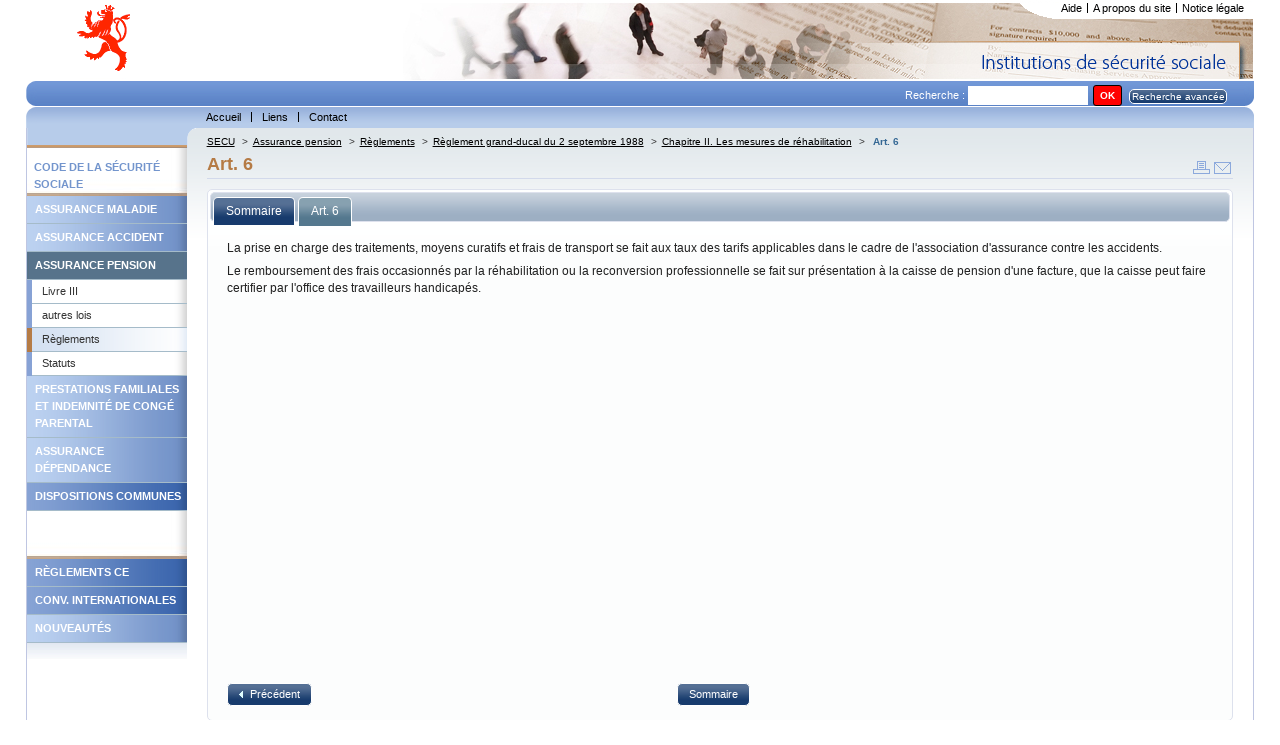

--- FILE ---
content_type: text/html; charset=utf-8
request_url: https://www.secu.lu/assurance-pension/reglements/reglement-grand-ducal-du-2-septembre-1988/chapitre-ii-les-mesures-de-rehabilitation/art-6/?L=0
body_size: 9807
content:
<!DOCTYPE html
    PUBLIC "-//W3C//DTD XHTML 1.0 Transitional//EN"
    "http://www.w3.org/TR/xhtml1/DTD/xhtml1-transitional.dtd">
<html xml:lang="fr" lang="fr" xmlns="http://www.w3.org/1999/xhtml">
<head>

<meta http-equiv="Content-Type" content="text/html; charset=utf-8" />
<!-- 
	This website is powered by TYPO3 - inspiring people to share!
	TYPO3 is a free open source Content Management Framework initially created by Kasper Skaarhoj and licensed under GNU/GPL.
	TYPO3 is copyright 1998-2018 of Kasper Skaarhoj. Extensions are copyright of their respective owners.
	Information and contribution at https://typo3.org/
-->




<meta name="generator" content="TYPO3 CMS" />


<link rel="stylesheet" type="text/css" href="https://www.secu.lu/typo3temp/Assets/b6b2cf3077.css?1504012058" media="all" />
<link rel="stylesheet" type="text/css" href="https://www.secu.lu/typo3conf/ext/powermail/Resources/Public/Css/Basic.css?1504785213" media="all" />
<link rel="stylesheet" type="text/css" href="https://www.secu.lu/typo3conf/ext/powermail/Resources/Public/Css/Bootstrap.css?1504785213" media="all" />
<link rel="stylesheet" type="text/css" href="https://www.secu.lu/typo3conf/ext/tipafriend_plus/res/tipafriend_plus.css?1504011625" media="all" />
<link rel="stylesheet" type="text/css" href="https://www.secu.lu/fileadmin/templates/skins/skin_secu/css/mainstyles.css?1510038663" media="all" />
<link rel="stylesheet" type="text/css" href="https://www.secu.lu/fileadmin/templates/skins/skin_secu/css/rte.css?1501837987" media="all" />
<link rel="stylesheet" type="text/css" href="https://www.secu.lu/fileadmin/templates/skins/skin_secu/css/custom-theme/jquery-ui.min.css?1501837987" media="all" />
<link rel="stylesheet" type="text/css" href="https://www.secu.lu/fileadmin/templates/skins/skin_secu/css/treeview/jquery.treeview.css?1501837987" media="all" />
<link rel="stylesheet" type="text/css" href="https://www.secu.lu/fileadmin/templates/skins/skin_secu/css/print.css?1528444073" media="print" title="Print CSS" />
<link rel="stylesheet" type="text/css" href="https://www.secu.lu/fileadmin/templates/skins/skin_secu/css/powermail/powermail-custom.css?1504013141" media="all" />
<link rel="stylesheet" type="text/css" href="https://www.secu.lu/fileadmin/templates/skins/skin_secu//css/form.css?1501837987" media="all" title="powermail default CSS" />



<script src="https://www.secu.lu/typo3conf/ext/templavoila_framework/core_templates/js/jquery.min.js?1494931876" type="text/javascript"></script>

<script src="https://www.secu.lu/fileadmin/templates/skins/skin_secu/js/skin.js?1501837987" type="text/javascript"></script>
<script src="https://www.secu.lu/typo3conf/ext/templavoila_framework/core_templates/js/core.js?1494931876" type="text/javascript"></script>
<script src="https://www.secu.lu/fileadmin/templates/skins/skin_secu/js/jquery-ui.min.js?1501837987" type="text/javascript"></script>
<script src="https://www.secu.lu/fileadmin/templates/skins/skin_secu/js/jquery.treeview.min.js?1501837987" type="text/javascript"></script>
<script src="https://www.secu.lu/fileadmin/templates/skins/skin_secu/js/jquery.cookie.js?1501837987" type="text/javascript"></script>
<script src="https://www.secu.lu/typo3temp/Assets/9bc7ccc1d4.js?1504020373" type="text/javascript"></script>



<title>Art. 6 &#124; Législation </title>        <link rel="icon" href="https://www.secu.lu/fileadmin/templates/skins/skin_secu/favicon.ico" type="image/x-icon"/>
        <link rel="shortcut icon" href="https://www.secu.lu/fileadmin/templates/skins/skin_secu/favicon.ico" type="image/x-icon"/>

</head>
<body id="f2d">


	<div id="pageWrap">
	<div id="header"><div id="hdr"><div id="logo-site"><a href="https://www.secu.lu/" title="home"><img src="https://www.secu.lu/fileadmin/templates/skins/skin_secu/css/images/logo.gif" alt="logo"/></a></div><div id="support-menu"><ul id="topMenu"><li id="topMenuItem-20975"><a href="https://www.secu.lu/aide/?L=0">Aide</a></li><li id="topMenuItem-20974"><a href="https://www.secu.lu/a-propos-du-site/?L=0">A propos du site</a></li><li id="topMenuItem-20973" class="last"><a href="https://www.secu.lu/notice-legale/?L=0">Notice légale</a></li></ul><!-- end #topMenu  --><div id="cornersupport"></div><div class="clearOnly">&nbsp;</div></div></div><div id="search"><div class="contentLeft"></div><div class="contentRight"></div><div class="tx-macinasearchbox-pi1"><form action="https://www.secu.lu/recherche/?L=0" method="post" id="indexedsearch">Recherche :&nbsp;<input name="tx_indexedsearch[sword]" value="" class="searchBoxInput" type="text" /><input type="hidden" name="tx_indexedsearch[sections]" value="0" /><input type="hidden" name="tx_indexedsearch[pointer]" value="0" /><input type="hidden" name="tx_indexedsearch[ext]" value="0" /><input type="hidden" name="tx_indexedsearch[lang]" value="0" /><input name="tx_indexedsearch[submit_button]"  type="submit" class="searchBoxSubmit" value="OK" /><span id="advancedsearch" class="button_mid_ico"><a href="https://www.secu.lu/recherche/?L=0&amp;tx_indexedsearch%5Bext%5D=1">Recherche avancée</a></span></form></div></div><div id="main-menu"><div class="contentLeft"></div><div class="contentRight"></div><ul id="globalMenu"><li id="globalMenuItem-20990"><a href="https://www.secu.lu/?L=0">Accueil</a></li><li id="globalMenuItem-20986"><a href="https://www.secu.lu/liens/?L=0">Liens</a></li><li id="globalMenuItem-20984" class="last"><a href="https://www.secu.lu/contact/?L=0">Contact</a></li></ul><div class="clearOnly">&nbsp;</div><!-- end #globalMenu  --></div></div>
	
	
	
	
	

		<div id="content">

	
	<div id="generatedContent-1"><div id="c22751" class="csc-default"><div id="pre-localMenu"><div class="contentRight"></div></div><ul id="localMenu"><li><span class="spacerMenu">Code de la sécurité sociale</span></li><li class="couleur1"><a href="https://www.secu.lu/assurance-maladie/?L=0">Assurance maladie</a></li><li class="couleur1"><a href="https://www.secu.lu/assurance-accidents/?L=0">Assurance accident</a></li><li class="couleur1 active"><a href="https://www.secu.lu/assurance-pension/?L=0">Assurance pension</a><ul class="niveau2"><li><a href="https://www.secu.lu/assurance-pension/livre-iii/?L=0">Livre III</a></li><li><a href="https://www.secu.lu/assurance-pension/autres-lois/?L=0">autres lois</a></li><li class="active"><a href="https://www.secu.lu/assurance-pension/reglements/?L=0">Règlements</a></li><li><a href="https://www.secu.lu/assurance-pension/statuts/?L=0">Statuts</a></li></ul></li><li class="couleur1"><a href="https://www.secu.lu/prestations-familiales/?L=0">Prestations familiales et indemnité de congé parental</a></li><li class="couleur1"><a href="https://www.secu.lu/assurance-dependance/?L=0">Assurance dépendance</a></li><li class="couleur2"><a href="https://www.secu.lu/dispositions-communes/?L=0">Dispositions communes</a></li><li><span class="spacerMenu"></span></li><li class="couleur2"><a href="https://www.secu.lu/reglements-ce/?L=0">Règlements CE</a></li><li class="couleur2"><a href="https://www.secu.lu/conv-internationales/?L=0">Conv. Internationales</a></li><li class="couleur1"><a href="https://www.secu.lu/nouveautes/2025/?L=0">Nouveautés</a></li></ul><div class="clearOnly">&nbsp;</div><!-- end #localMenu --></div></div><!-- end #generatedContent-1  -->
	

 
        <div id="contentBlock-2"><!--TYPO3SEARCH_begin--><!--TYPO3SEARCH_end--><div class="clearOnly">&nbsp;</div></div>
        
	
	<a href="#beginContent" id="beginContent" class="outOfSight" name="beginContent"></a>
	<div id="contentBlock-1"><div class="breadcrumb"><a href="https://www.secu.lu/?L=0" target="_self" title="SECU">SECU</a><span class="separator"> &gt;</span><a href="https://www.secu.lu/assurance-pension/?L=0" target="_self" title="Assurance pension">Assurance pension</a><span class="separator"> &gt;</span><a href="https://www.secu.lu/assurance-pension/reglements/?L=0" target="_self" title="Règlements">Règlements</a><span class="separator"> &gt;</span><a href="https://www.secu.lu/assurance-pension/reglements/reglement-grand-ducal-du-2-septembre-1988/?L=0" target="_self" title="Règlement grand-ducal du 2 septembre 1988">Règlement grand-ducal du 2 septembre 1988</a><span class="separator"> &gt;</span><a href="https://www.secu.lu/assurance-pension/reglements/reglement-grand-ducal-du-2-septembre-1988/chapitre-ii-les-mesures-de-rehabilitation/?L=0" target="_self" title="Chapitre II. Les mesures de réhabilitation">Chapitre II. Les mesures de réhabilitation</a><span class="separator"> &gt;</span> <span class="current">Art. 6</span></div><span id="iconesOutil"><a href="javascript:window.print();"><img src="https://www.secu.lu/fileadmin/templates/skins/skin_secu/css/images/print.gif" alt="print"/></a><a href="https://www.secu.lu/prevenir-un-ami/?L=0&amp;tipUrl=https%3A%2F%2Fwww.secu.lu%2Fassurance-pension%2Freglements%2Freglement-grand-ducal-du-2-septembre-1988%2Fchapitre-ii-les-mesures-de-rehabilitation%2Fart-6%2F%3FL%3D0&amp;tipHash=92ec9f2d21fb1c0f776ac82f7c898ce9b2ce873e" target="_self" class="tx_tipafriend_tiplink"><img src="https://www.secu.lu/fileadmin/templates/skins/skin_secu/css/images/send.gif" alt="Envoyer à un ami"/></a></span><h1 class="csc-firstHeader centralHeadline">Art. 6</h1><div class="test"><!--TYPO3SEARCH_begin--><!--TYPO3SEARCH_end--></div><script type="text/javascript">
	jQuery(function() {
		jQuery("#sommaire").treeview({
			persist: "location",
			collapsed: true,
			unique: false,
			control:"#treecontrol"
		});
		
		jQuery("#accordion").accordion({ header: "h3" , active: false,  alwaysOpen: false, autoheight: false, collapsible:true });
		jQuery( '#tabs' ).tabs();
		var anchor = jQuery(document).attr('location').hash; // the anchor in the URL
		anchortab = anchor.substr(1,3);
		var index =  1;
		if ((anchortab != "tab")&&(anchortab.length > 0)){
			
			if (anchortab == "not"){
				var index = jQuery('#tabs div.ui-tabs-panel').index(jQuery("#tab-3"));
			} else if (anchortab == "his"){
				var index = jQuery('#tabs div.ui-tabs-panel').index(jQuery("#tab-4"));
			} else {
				// on a une ancre differente
				//on va sur le 2eme onglet
				var index = jQuery('#tabs div.ui-tabs-panel').index(jQuery("#tab-2"));
			}
		}
		jQuery('#tabs').tabs('option', 'active', index); // select the tab
		jQuery("a", "#button_plus_ico").button({
            icons: {
                primary: 'ui-icon-plus'
            }
        });
		jQuery("a", "#button_moins_ico").button({
            icons: {
                primary: 'ui-icon-minus'
            }
        });
		jQuery('.note-tab').click(function() { // bind click event to link
			jQuery('#tabs').tabs('option', 'active', 2); // switch to third tab
			return false;
		});
	});
	
	
</script>
<div id="tabs">
	<ul>
		<li><a href="#tab-1"><span>Sommaire</span></a></li>
		<li><a href="#tab-2"><span>Art. 6</span></a></li>
		
		
	</ul>
	<div id="tab-1">
		<div id="treecontrol">
			<span id="button_moins_ico"><a title="Referme l'arbre entier ci-dessous" href="#">Cacher Tout</a></span>
			<span id="button_plus_ico"><a title="Déploie l'arbre entier ci-dessous" href="#">Montrer Tout</a></span>
		</div>
		<ul id="sommaire" class="treeview-default"><li><span class="no"><a href="https://www.secu.lu/assurance-pension/reglements/reglement-dordre-interieur-caisse-nationale-dassurance-pension/?L=0" target="_self">Règlement d’ordre intérieur - Caisse nationale d’assurance pension&nbsp;<span class="description"></span></a></span><ul ><li><span class="no"><a href="https://www.secu.lu/assurance-pension/reglements/reglement-dordre-interieur-caisse-nationale-dassurance-pension/annexe/?L=0" target="_self">Annexe&nbsp;<span class="description"></span></a></span><ul ><li><span class="no"><a href="https://www.secu.lu/assurance-pension/reglements/reglement-dordre-interieur-caisse-nationale-dassurance-pension/annexe/reglement-dordre-interieur-de-la-caisse-nationale-dassurance-pension/?L=0" target="_self">Règlement d’ordre intérieur de la Caisse nationale d’assurance pension&nbsp;<span class="description"></span></a></span><ul ><li><span class="no"><a href="https://www.secu.lu/assurance-pension/reglements/reglement-dordre-interieur-caisse-nationale-dassurance-pension/annexe/reglement-dordre-interieur-de-la-caisse-nationale-dassurance-pension/art-1/?L=0" target="_self">Art. 1&nbsp;<span class="description"></span></a></span></li><li><span class="no"><a href="https://www.secu.lu/assurance-pension/reglements/reglement-dordre-interieur-caisse-nationale-dassurance-pension/annexe/reglement-dordre-interieur-de-la-caisse-nationale-dassurance-pension/art-2/?L=0" target="_self">Art. 2&nbsp;<span class="description"></span></a></span></li><li><span class="no"><a href="https://www.secu.lu/assurance-pension/reglements/reglement-dordre-interieur-caisse-nationale-dassurance-pension/annexe/reglement-dordre-interieur-de-la-caisse-nationale-dassurance-pension/art-3/?L=0" target="_self">Art. 3&nbsp;<span class="description"></span></a></span></li><li><span class="no"><a href="https://www.secu.lu/assurance-pension/reglements/reglement-dordre-interieur-caisse-nationale-dassurance-pension/annexe/reglement-dordre-interieur-de-la-caisse-nationale-dassurance-pension/art-4/?L=0" target="_self">Art. 4&nbsp;<span class="description"></span></a></span></li><li><span class="no"><a href="https://www.secu.lu/assurance-pension/reglements/reglement-dordre-interieur-caisse-nationale-dassurance-pension/annexe/reglement-dordre-interieur-de-la-caisse-nationale-dassurance-pension/art-5/?L=0" target="_self">Art. 5&nbsp;<span class="description"></span></a></span></li></ul></li></ul></li></ul></li><li><span class="no"><a href="https://www.secu.lu/assurance-pension/reglements/reglements-grand-ducaux-fixant-la-prime-de-repartition-pure-prevue-a-larticle-225bis-alinea-6-du-code-de-la-securite-sociale/?L=0" target="_self">Règlements grand-ducaux fixant la prime de répartition pure, prévue à l'article 225bis, alinéa 6 du Code de la sécurité sociale&nbsp;<span class="description"></span></a></span><ul ><li><span class="no"><a href="https://www.secu.lu/assurance-pension/reglements/reglements-grand-ducaux-fixant-la-prime-de-repartition-pure-prevue-a-larticle-225bis-alinea-6-du-code-de-la-securite-sociale/reglement-grand-ducal-du-3-decembre-2025/?L=0" target="_self">Règlement grand-ducal du 3 décembre 2025&nbsp;<span class="description">fixant la prime de répartition pure pour l’année 2024.</span></a></span><ul ><li><span class="no"><a href="https://www.secu.lu/assurance-pension/reglements/reglements-grand-ducaux-fixant-la-prime-de-repartition-pure-prevue-a-larticle-225bis-alinea-6-du-code-de-la-securite-sociale/reglement-grand-ducal-du-3-decembre-2025/art-1er/?L=0" target="_self">Art. 1er&nbsp;<span class="description"></span></a></span></li><li><span class="no"><a href="https://www.secu.lu/assurance-pension/reglements/reglements-grand-ducaux-fixant-la-prime-de-repartition-pure-prevue-a-larticle-225bis-alinea-6-du-code-de-la-securite-sociale/reglement-grand-ducal-du-3-decembre-2025/art-2/?L=0" target="_self">Art. 2&nbsp;<span class="description"></span></a></span></li><li><span class="no"><a href="https://www.secu.lu/assurance-pension/reglements/reglements-grand-ducaux-fixant-la-prime-de-repartition-pure-prevue-a-larticle-225bis-alinea-6-du-code-de-la-securite-sociale/reglement-grand-ducal-du-3-decembre-2025/art-3/?L=0" target="_self">Art. 3&nbsp;<span class="description"></span></a></span></li></ul></li><li><span class="no"><a href="https://www.secu.lu/assurance-pension/reglements/reglements-grand-ducaux-fixant-la-prime-de-repartition-pure-prevue-a-larticle-225bis-alinea-6-du-code-de-la-securite-sociale/reglement-grand-ducal-du-13-decembre-2024/?L=0" target="_self">Règlement grand-ducal du 13 décembre 2024&nbsp;<span class="description">fixant la prime de répartition pure pour l’année 2023.</span></a></span><ul ><li><span class="no"><a href="https://www.secu.lu/assurance-pension/reglements/reglements-grand-ducaux-fixant-la-prime-de-repartition-pure-prevue-a-larticle-225bis-alinea-6-du-code-de-la-securite-sociale/reglement-grand-ducal-du-13-decembre-2024/art-1er/?L=0" target="_self">Art. 1er.&nbsp;<span class="description"></span></a></span></li><li><span class="no"><a href="https://www.secu.lu/assurance-pension/reglements/reglements-grand-ducaux-fixant-la-prime-de-repartition-pure-prevue-a-larticle-225bis-alinea-6-du-code-de-la-securite-sociale/reglement-grand-ducal-du-13-decembre-2024/art-2/?L=0" target="_self">Art. 2.&nbsp;<span class="description"></span></a></span></li><li><span class="no"><a href="https://www.secu.lu/assurance-pension/reglements/reglements-grand-ducaux-fixant-la-prime-de-repartition-pure-prevue-a-larticle-225bis-alinea-6-du-code-de-la-securite-sociale/reglement-grand-ducal-du-13-decembre-2024/art-3/?L=0" target="_self">Art. 3.&nbsp;<span class="description"></span></a></span></li></ul></li><li><span class="no"><a href="https://www.secu.lu/assurance-pension/reglements/reglements-grand-ducaux-fixant-la-prime-de-repartition-pure-prevue-a-larticle-225bis-alinea-6-du-code-de-la-securite-sociale/reglement-grand-ducal-du-27-novembre-2023/?L=0" target="_self">Règlement grand-ducal du 27 novembre 2023&nbsp;<span class="description">fixant la prime de répartition pure pour l’année 2022.</span></a></span><ul ><li><span class="no"><a href="https://www.secu.lu/assurance-pension/reglements/reglements-grand-ducaux-fixant-la-prime-de-repartition-pure-prevue-a-larticle-225bis-alinea-6-du-code-de-la-securite-sociale/reglement-grand-ducal-du-27-novembre-2023/art-1er/?L=0" target="_self">Art. 1er.&nbsp;<span class="description"></span></a></span></li><li><span class="no"><a href="https://www.secu.lu/assurance-pension/reglements/reglements-grand-ducaux-fixant-la-prime-de-repartition-pure-prevue-a-larticle-225bis-alinea-6-du-code-de-la-securite-sociale/reglement-grand-ducal-du-27-novembre-2023/art-2/?L=0" target="_self">Art. 2.&nbsp;<span class="description"></span></a></span></li><li><span class="no"><a href="https://www.secu.lu/assurance-pension/reglements/reglements-grand-ducaux-fixant-la-prime-de-repartition-pure-prevue-a-larticle-225bis-alinea-6-du-code-de-la-securite-sociale/reglement-grand-ducal-du-27-novembre-2023/art-3/?L=0" target="_self">Art. 3.&nbsp;<span class="description"></span></a></span></li></ul></li><li><span class="no"><a href="https://www.secu.lu/assurance-pension/reglements/reglements-grand-ducaux-fixant-la-prime-de-repartition-pure-prevue-a-larticle-225bis-alinea-6-du-code-de-la-securite-sociale/reglement-grand-ducal-du-7-decembre-2022/?L=0" target="_self">Règlement grand-ducal du 7 décembre 2022&nbsp;<span class="description">fixant la prime de répartition pure, prévue à l’article 225bis, alinéa 6, du Code de la sécurité sociale, pour l’année 2021</span></a></span><ul ><li><span class="no"><a href="https://www.secu.lu/assurance-pension/reglements/reglements-grand-ducaux-fixant-la-prime-de-repartition-pure-prevue-a-larticle-225bis-alinea-6-du-code-de-la-securite-sociale/reglement-grand-ducal-du-7-decembre-2022/art-1er/?L=0" target="_self">Art. 1er&nbsp;<span class="description"></span></a></span></li><li><span class="no"><a href="https://www.secu.lu/assurance-pension/reglements/reglements-grand-ducaux-fixant-la-prime-de-repartition-pure-prevue-a-larticle-225bis-alinea-6-du-code-de-la-securite-sociale/reglement-grand-ducal-du-7-decembre-2022/art-2/?L=0" target="_self">Art. 2&nbsp;<span class="description"></span></a></span></li><li><span class="no"><a href="https://www.secu.lu/assurance-pension/reglements/reglements-grand-ducaux-fixant-la-prime-de-repartition-pure-prevue-a-larticle-225bis-alinea-6-du-code-de-la-securite-sociale/reglement-grand-ducal-du-7-decembre-2022/art-3/?L=0" target="_self">Art. 3&nbsp;<span class="description"></span></a></span></li></ul></li><li><span class="no"><a href="https://www.secu.lu/assurance-pension/reglements/reglements-grand-ducaux-fixant-la-prime-de-repartition-pure-prevue-a-larticle-225bis-alinea-6-du-code-de-la-securite-sociale/reglement-grand-ducal-du-17-decembre-2021/?L=0" target="_self">Règlement grand-ducal du 17 décembre 2021&nbsp;<span class="description">fixant la prime de répartition pure, prévue à l’article 225bis, alinéa 6, du Code de la sécurité sociale, pour l’année 2020</span></a></span><ul ><li><span class="no"><a href="https://www.secu.lu/assurance-pension/reglements/reglements-grand-ducaux-fixant-la-prime-de-repartition-pure-prevue-a-larticle-225bis-alinea-6-du-code-de-la-securite-sociale/reglement-grand-ducal-du-17-decembre-2021/art-1er/?L=0" target="_self">Art. 1er&nbsp;<span class="description"></span></a></span></li><li><span class="no"><a href="https://www.secu.lu/assurance-pension/reglements/reglements-grand-ducaux-fixant-la-prime-de-repartition-pure-prevue-a-larticle-225bis-alinea-6-du-code-de-la-securite-sociale/reglement-grand-ducal-du-17-decembre-2021/art-2/?L=0" target="_self">Art. 2&nbsp;<span class="description"></span></a></span></li><li><span class="no"><a href="https://www.secu.lu/assurance-pension/reglements/reglements-grand-ducaux-fixant-la-prime-de-repartition-pure-prevue-a-larticle-225bis-alinea-6-du-code-de-la-securite-sociale/reglement-grand-ducal-du-17-decembre-2021/art-3/?L=0" target="_self">Art. 3&nbsp;<span class="description"></span></a></span></li></ul></li><li><span class="no"><a href="https://www.secu.lu/assurance-pension/reglements/reglements-grand-ducaux-fixant-la-prime-de-repartition-pure-prevue-a-larticle-225bis-alinea-6-du-code-de-la-securite-sociale/reglement-grand-ducal-du-15-decembre-2020/?L=0" target="_self">Règlement grand-ducal du 15 décembre 2020&nbsp;<span class="description">fixant la prime de répartition pure, prévue à l’article 225bis, alinéa 6 du Code de la sécurité sociale, pour l’année 2019</span></a></span><ul ><li><span class="no"><a href="https://www.secu.lu/assurance-pension/reglements/reglements-grand-ducaux-fixant-la-prime-de-repartition-pure-prevue-a-larticle-225bis-alinea-6-du-code-de-la-securite-sociale/reglement-grand-ducal-du-15-decembre-2020/art-1er/?L=0" target="_self">Art. 1er&nbsp;<span class="description"></span></a></span></li><li><span class="no"><a href="https://www.secu.lu/assurance-pension/reglements/reglements-grand-ducaux-fixant-la-prime-de-repartition-pure-prevue-a-larticle-225bis-alinea-6-du-code-de-la-securite-sociale/reglement-grand-ducal-du-15-decembre-2020/art-2/?L=0" target="_self">Art. 2&nbsp;<span class="description"></span></a></span></li><li><span class="no"><a href="https://www.secu.lu/assurance-pension/reglements/reglements-grand-ducaux-fixant-la-prime-de-repartition-pure-prevue-a-larticle-225bis-alinea-6-du-code-de-la-securite-sociale/reglement-grand-ducal-du-15-decembre-2020/art-3/?L=0" target="_self">Art. 3&nbsp;<span class="description"></span></a></span></li></ul></li><li><span class="no"><a href="https://www.secu.lu/assurance-pension/reglements/reglements-grand-ducaux-fixant-la-prime-de-repartition-pure-prevue-a-larticle-225bis-alinea-6-du-code-de-la-securite-sociale/reglement-grand-ducal-du-22-novembre-2019/?L=0" target="_self">Règlement grand-ducal du 22 novembre 2019&nbsp;<span class="description">fixant la prime de répartition pure, prévue à l’article 225bis, alinéa 6 du Code de la sécurité sociale, pour l’année 2018</span></a></span><ul ><li><span class="no"><a href="https://www.secu.lu/assurance-pension/reglements/reglements-grand-ducaux-fixant-la-prime-de-repartition-pure-prevue-a-larticle-225bis-alinea-6-du-code-de-la-securite-sociale/reglement-grand-ducal-du-22-novembre-2019/art-1er/?L=0" target="_self">Art. 1er&nbsp;<span class="description"></span></a></span></li><li><span class="no"><a href="https://www.secu.lu/assurance-pension/reglements/reglements-grand-ducaux-fixant-la-prime-de-repartition-pure-prevue-a-larticle-225bis-alinea-6-du-code-de-la-securite-sociale/reglement-grand-ducal-du-22-novembre-2019/art-2/?L=0" target="_self">Art. 2&nbsp;<span class="description"></span></a></span></li><li><span class="no"><a href="https://www.secu.lu/assurance-pension/reglements/reglements-grand-ducaux-fixant-la-prime-de-repartition-pure-prevue-a-larticle-225bis-alinea-6-du-code-de-la-securite-sociale/reglement-grand-ducal-du-22-novembre-2019/art-3/?L=0" target="_self">Art. 3&nbsp;<span class="description"></span></a></span></li></ul></li><li><span class="no"><a href="https://www.secu.lu/assurance-pension/reglements/reglements-grand-ducaux-fixant-la-prime-de-repartition-pure-prevue-a-larticle-225bis-alinea-6-du-code-de-la-securite-sociale/reglement-grand-ducal-du-5-decembre-2018/?L=0" target="_self">Règlement grand-ducal du 5 décembre 2018&nbsp;<span class="description">fixant la prime de répartition pure, prévue à l’article 225bis, alinéa 6 du Code de la sécurité sociale, pour l’année 2017</span></a></span><ul ><li><span class="no"><a href="https://www.secu.lu/assurance-pension/reglements/reglements-grand-ducaux-fixant-la-prime-de-repartition-pure-prevue-a-larticle-225bis-alinea-6-du-code-de-la-securite-sociale/reglement-grand-ducal-du-5-decembre-2018/art-1er/?L=0" target="_self">Art. 1er&nbsp;<span class="description"></span></a></span></li><li><span class="no"><a href="https://www.secu.lu/assurance-pension/reglements/reglements-grand-ducaux-fixant-la-prime-de-repartition-pure-prevue-a-larticle-225bis-alinea-6-du-code-de-la-securite-sociale/reglement-grand-ducal-du-5-decembre-2018/art-2/?L=0" target="_self">Art. 2&nbsp;<span class="description"></span></a></span></li><li><span class="no"><a href="https://www.secu.lu/assurance-pension/reglements/reglements-grand-ducaux-fixant-la-prime-de-repartition-pure-prevue-a-larticle-225bis-alinea-6-du-code-de-la-securite-sociale/reglement-grand-ducal-du-5-decembre-2018/art-3/?L=0" target="_self">Art. 3&nbsp;<span class="description"></span></a></span></li></ul></li><li><span class="no"><a href="https://www.secu.lu/assurance-pension/reglements/reglements-grand-ducaux-fixant-la-prime-de-repartition-pure-prevue-a-larticle-225bis-alinea-6-du-code-de-la-securite-sociale/reglement-grand-ducal-du-13-decembre-2017/?L=0" target="_self">Règlement grand-ducal du 13 décembre 2017&nbsp;<span class="description">fixant la prime de répartition pure, prévue à l’article 225bis, alinéa 6 du Code de la sécurité sociale, pour l’année 2016</span></a></span><ul ><li><span class="no"><a href="https://www.secu.lu/assurance-pension/reglements/reglements-grand-ducaux-fixant-la-prime-de-repartition-pure-prevue-a-larticle-225bis-alinea-6-du-code-de-la-securite-sociale/reglement-grand-ducal-du-13-decembre-2017/art-1er/?L=0" target="_self">Art. 1er&nbsp;<span class="description"></span></a></span></li><li><span class="no"><a href="https://www.secu.lu/assurance-pension/reglements/reglements-grand-ducaux-fixant-la-prime-de-repartition-pure-prevue-a-larticle-225bis-alinea-6-du-code-de-la-securite-sociale/reglement-grand-ducal-du-13-decembre-2017/art-2/?L=0" target="_self">Art. 2&nbsp;<span class="description"></span></a></span></li><li><span class="no"><a href="https://www.secu.lu/assurance-pension/reglements/reglements-grand-ducaux-fixant-la-prime-de-repartition-pure-prevue-a-larticle-225bis-alinea-6-du-code-de-la-securite-sociale/reglement-grand-ducal-du-13-decembre-2017/art-3/?L=0" target="_self">Art. 3&nbsp;<span class="description"></span></a></span></li></ul></li><li><span class="no"><a href="https://www.secu.lu/assurance-pension/reglements/reglements-grand-ducaux-fixant-la-prime-de-repartition-pure-prevue-a-larticle-225bis-alinea-6-du-code-de-la-securite-sociale/reglement-grand-ducal-du-7-decembre-2016/?L=0" target="_self">Règlement grand-ducal du 7 décembre 2016&nbsp;<span class="description">fixant la prime de répartition pure, prévue à l’article 225bis, alinéa 6 du Code de la sécurité sociale, pour l’année 2015</span></a></span><ul ><li><span class="no"><a href="https://www.secu.lu/assurance-pension/reglements/reglements-grand-ducaux-fixant-la-prime-de-repartition-pure-prevue-a-larticle-225bis-alinea-6-du-code-de-la-securite-sociale/reglement-grand-ducal-du-7-decembre-2016/art-1er/?L=0" target="_self">Art. 1er&nbsp;<span class="description"></span></a></span></li><li><span class="no"><a href="https://www.secu.lu/assurance-pension/reglements/reglements-grand-ducaux-fixant-la-prime-de-repartition-pure-prevue-a-larticle-225bis-alinea-6-du-code-de-la-securite-sociale/reglement-grand-ducal-du-7-decembre-2016/art-2/?L=0" target="_self">Art. 2&nbsp;<span class="description"></span></a></span></li><li><span class="no"><a href="https://www.secu.lu/assurance-pension/reglements/reglements-grand-ducaux-fixant-la-prime-de-repartition-pure-prevue-a-larticle-225bis-alinea-6-du-code-de-la-securite-sociale/reglement-grand-ducal-du-7-decembre-2016/art-3/?L=0" target="_self">Art. 3&nbsp;<span class="description"></span></a></span></li></ul></li><li><span class="no"><a href="https://www.secu.lu/assurance-pension/reglements/reglements-grand-ducaux-fixant-la-prime-de-repartition-pure-prevue-a-larticle-225bis-alinea-6-du-code-de-la-securite-sociale/reglementgrand-ducaldu9decembre2015-2/?L=0" target="_self">Règlement grand-ducal du 9 décembre 2015&nbsp;<span class="description">fixant la prime de répartition pure, prévue à l’article 225bis, alinéa 6 du Code de la sécurité sociale, pour l’année 2014</span></a></span><ul ><li><span class="no"><a href="https://www.secu.lu/assurance-pension/reglements/reglements-grand-ducaux-fixant-la-prime-de-repartition-pure-prevue-a-larticle-225bis-alinea-6-du-code-de-la-securite-sociale/reglementgrand-ducaldu9decembre2015-2/art-1/?L=0" target="_self">Art. 1&nbsp;<span class="description"></span></a></span></li><li><span class="no"><a href="https://www.secu.lu/assurance-pension/reglements/reglements-grand-ducaux-fixant-la-prime-de-repartition-pure-prevue-a-larticle-225bis-alinea-6-du-code-de-la-securite-sociale/reglementgrand-ducaldu9decembre2015-2/art-2/?L=0" target="_self">Art. 2&nbsp;<span class="description"></span></a></span></li><li><span class="no"><a href="https://www.secu.lu/assurance-pension/reglements/reglements-grand-ducaux-fixant-la-prime-de-repartition-pure-prevue-a-larticle-225bis-alinea-6-du-code-de-la-securite-sociale/reglementgrand-ducaldu9decembre2015-2/art-3/?L=0" target="_self">Art. 3&nbsp;<span class="description"></span></a></span></li></ul></li><li><span class="no"><a href="https://www.secu.lu/assurance-pension/reglements/reglements-grand-ducaux-fixant-la-prime-de-repartition-pure-prevue-a-larticle-225bis-alinea-6-du-code-de-la-securite-sociale/reglementgrandducaldu19decembre2014-2/?L=0" target="_self">Règlement grand-ducal du 19 décembre 2014&nbsp;<span class="description">fixant la prime de répartition pure, prévue à l’article 225bis, alinéa 6 du Code de la sécurité sociale, pour l’année 2013</span></a></span><ul ><li><span class="no"><a href="https://www.secu.lu/assurance-pension/reglements/reglements-grand-ducaux-fixant-la-prime-de-repartition-pure-prevue-a-larticle-225bis-alinea-6-du-code-de-la-securite-sociale/reglementgrandducaldu19decembre2014-2/art-1er/?L=0" target="_self">Art. 1er&nbsp;<span class="description"></span></a></span></li><li><span class="no"><a href="https://www.secu.lu/assurance-pension/reglements/reglements-grand-ducaux-fixant-la-prime-de-repartition-pure-prevue-a-larticle-225bis-alinea-6-du-code-de-la-securite-sociale/reglementgrandducaldu19decembre2014-2/art-2/?L=0" target="_self">Art. 2&nbsp;<span class="description"></span></a></span></li><li><span class="no"><a href="https://www.secu.lu/assurance-pension/reglements/reglements-grand-ducaux-fixant-la-prime-de-repartition-pure-prevue-a-larticle-225bis-alinea-6-du-code-de-la-securite-sociale/reglementgrandducaldu19decembre2014-2/art-3/?L=0" target="_self">Art. 3&nbsp;<span class="description"></span></a></span></li></ul></li><li><span class="no"><a href="https://www.secu.lu/assurance-pension/reglements/reglements-grand-ducaux-fixant-la-prime-de-repartition-pure-prevue-a-larticle-225bis-alinea-6-du-code-de-la-securite-sociale/reglementgrandducaldu18decembre2013-1/?L=0" target="_self">Règlement grand-ducal du 18 décembre 2013&nbsp;<span class="description"> fixant la prime de répartition pure, prévue à l’article 225bis, alinéa 6 du Code de la sécurité sociale, pour l’année 2012</span></a></span><ul ><li><span class="no"><a href="https://www.secu.lu/assurance-pension/reglements/reglements-grand-ducaux-fixant-la-prime-de-repartition-pure-prevue-a-larticle-225bis-alinea-6-du-code-de-la-securite-sociale/reglementgrandducaldu18decembre2013-1/art-1er/?L=0" target="_self">Art. 1er&nbsp;<span class="description"></span></a></span></li><li><span class="no"><a href="https://www.secu.lu/assurance-pension/reglements/reglements-grand-ducaux-fixant-la-prime-de-repartition-pure-prevue-a-larticle-225bis-alinea-6-du-code-de-la-securite-sociale/reglementgrandducaldu18decembre2013-1/art-2/?L=0" target="_self">Art. 2&nbsp;<span class="description"></span></a></span></li><li><span class="no"><a href="https://www.secu.lu/assurance-pension/reglements/reglements-grand-ducaux-fixant-la-prime-de-repartition-pure-prevue-a-larticle-225bis-alinea-6-du-code-de-la-securite-sociale/reglementgrandducaldu18decembre2013-1/art-3/?L=0" target="_self">Art. 3&nbsp;<span class="description"></span></a></span></li></ul></li></ul></li><li><span class="no"><a href="https://www.secu.lu/assurance-pension/reglements/reglements-grand-ducaux-fixant-le-facteur-de-revalorisation-prevu-a-larticle-220-du-code-de-la-securite-sociale/?L=0" target="_self">Règlements grand-ducaux fixant le facteur de revalorisation, prévu à l'article 220 du Code de la sécurité sociale&nbsp;<span class="description"></span></a></span><ul ><li><span class="no"><a href="https://www.secu.lu/assurance-pension/reglements/reglements-grand-ducaux-fixant-le-facteur-de-revalorisation-prevu-a-larticle-220-du-code-de-la-securite-sociale/reglement-grand-ducal-du-3-decembre-2025/?L=0" target="_self">Règlement grand-ducal du 3 décembre 2025&nbsp;<span class="description">fixant le facteur de revalorisation de l’année 2024.</span></a></span><ul ><li><span class="no"><a href="https://www.secu.lu/assurance-pension/reglements/reglements-grand-ducaux-fixant-le-facteur-de-revalorisation-prevu-a-larticle-220-du-code-de-la-securite-sociale/reglement-grand-ducal-du-3-decembre-2025/art-1er/?L=0" target="_self">Art. 1er&nbsp;<span class="description"></span></a></span></li><li><span class="no"><a href="https://www.secu.lu/assurance-pension/reglements/reglements-grand-ducaux-fixant-le-facteur-de-revalorisation-prevu-a-larticle-220-du-code-de-la-securite-sociale/reglement-grand-ducal-du-3-decembre-2025/art-2/?L=0" target="_self">Art. 2&nbsp;<span class="description"></span></a></span></li><li><span class="no"><a href="https://www.secu.lu/assurance-pension/reglements/reglements-grand-ducaux-fixant-le-facteur-de-revalorisation-prevu-a-larticle-220-du-code-de-la-securite-sociale/reglement-grand-ducal-du-3-decembre-2025/art-3/?L=0" target="_self">Art. 3&nbsp;<span class="description"></span></a></span></li></ul></li><li><span class="no"><a href="https://www.secu.lu/assurance-pension/reglements/reglements-grand-ducaux-fixant-le-facteur-de-revalorisation-prevu-a-larticle-220-du-code-de-la-securite-sociale/reglement-grand-ducal-du-13-decembre-2024/?L=0" target="_self">Règlement grand-ducal du 13 décembre 2024&nbsp;<span class="description">fixant le facteur de revalorisation de l’année 2023.</span></a></span><ul ><li><span class="no"><a href="https://www.secu.lu/assurance-pension/reglements/reglements-grand-ducaux-fixant-le-facteur-de-revalorisation-prevu-a-larticle-220-du-code-de-la-securite-sociale/reglement-grand-ducal-du-13-decembre-2024/art-1er/?L=0" target="_self">Art. 1er.&nbsp;<span class="description"></span></a></span></li><li><span class="no"><a href="https://www.secu.lu/assurance-pension/reglements/reglements-grand-ducaux-fixant-le-facteur-de-revalorisation-prevu-a-larticle-220-du-code-de-la-securite-sociale/reglement-grand-ducal-du-13-decembre-2024/art-2/?L=0" target="_self">Art. 2.&nbsp;<span class="description"></span></a></span></li><li><span class="no"><a href="https://www.secu.lu/assurance-pension/reglements/reglements-grand-ducaux-fixant-le-facteur-de-revalorisation-prevu-a-larticle-220-du-code-de-la-securite-sociale/reglement-grand-ducal-du-13-decembre-2024/art-3/?L=0" target="_self">Art. 3.&nbsp;<span class="description"></span></a></span></li></ul></li><li><span class="no"><a href="https://www.secu.lu/assurance-pension/reglements/reglements-grand-ducaux-fixant-le-facteur-de-revalorisation-prevu-a-larticle-220-du-code-de-la-securite-sociale/reglement-grand-ducal-du-27-novembre-2023/?L=0" target="_self">Règlement grand-ducal du 27 novembre 2023&nbsp;<span class="description">fixant le facteur de revalorisation de l’année 2022.</span></a></span><ul ><li><span class="no"><a href="https://www.secu.lu/assurance-pension/reglements/reglements-grand-ducaux-fixant-le-facteur-de-revalorisation-prevu-a-larticle-220-du-code-de-la-securite-sociale/reglement-grand-ducal-du-27-novembre-2023/art-1er/?L=0" target="_self">Art. 1er.&nbsp;<span class="description"></span></a></span></li><li><span class="no"><a href="https://www.secu.lu/assurance-pension/reglements/reglements-grand-ducaux-fixant-le-facteur-de-revalorisation-prevu-a-larticle-220-du-code-de-la-securite-sociale/reglement-grand-ducal-du-27-novembre-2023/art-2/?L=0" target="_self">Art. 2.&nbsp;<span class="description"></span></a></span></li><li><span class="no"><a href="https://www.secu.lu/assurance-pension/reglements/reglements-grand-ducaux-fixant-le-facteur-de-revalorisation-prevu-a-larticle-220-du-code-de-la-securite-sociale/reglement-grand-ducal-du-27-novembre-2023/art-3/?L=0" target="_self">Art. 3.&nbsp;<span class="description"></span></a></span></li></ul></li><li><span class="no"><a href="https://www.secu.lu/assurance-pension/reglements/reglements-grand-ducaux-fixant-le-facteur-de-revalorisation-prevu-a-larticle-220-du-code-de-la-securite-sociale/reglement-grand-ducal-du-7-decembre-2022/?L=0" target="_self">Règlement grand-ducal du 7 décembre 2022&nbsp;<span class="description">fixant le facteur de revalorisation de l'année 2021</span></a></span><ul ><li><span class="no"><a href="https://www.secu.lu/assurance-pension/reglements/reglements-grand-ducaux-fixant-le-facteur-de-revalorisation-prevu-a-larticle-220-du-code-de-la-securite-sociale/reglement-grand-ducal-du-7-decembre-2022/art-1er/?L=0" target="_self">Art. 1er&nbsp;<span class="description"></span></a></span></li><li><span class="no"><a href="https://www.secu.lu/assurance-pension/reglements/reglements-grand-ducaux-fixant-le-facteur-de-revalorisation-prevu-a-larticle-220-du-code-de-la-securite-sociale/reglement-grand-ducal-du-7-decembre-2022/art-2/?L=0" target="_self">Art. 2&nbsp;<span class="description"></span></a></span></li><li><span class="no"><a href="https://www.secu.lu/assurance-pension/reglements/reglements-grand-ducaux-fixant-le-facteur-de-revalorisation-prevu-a-larticle-220-du-code-de-la-securite-sociale/reglement-grand-ducal-du-7-decembre-2022/art-3/?L=0" target="_self">Art. 3&nbsp;<span class="description"></span></a></span></li></ul></li><li><span class="no"><a href="https://www.secu.lu/assurance-pension/reglements/reglements-grand-ducaux-fixant-le-facteur-de-revalorisation-prevu-a-larticle-220-du-code-de-la-securite-sociale/reglement-grand-ducal-du-17-decembre-2021/?L=0" target="_self">Règlement grand-ducal du 17 décembre 2021&nbsp;<span class="description"> fixant le facteur de revalorisation, prévu à l’article 220 du Code de la sécurité sociale, de l’année 2020</span></a></span><ul ><li><span class="no"><a href="https://www.secu.lu/assurance-pension/reglements/reglements-grand-ducaux-fixant-le-facteur-de-revalorisation-prevu-a-larticle-220-du-code-de-la-securite-sociale/reglement-grand-ducal-du-17-decembre-2021/art-1er/?L=0" target="_self">Art. 1er&nbsp;<span class="description"></span></a></span></li><li><span class="no"><a href="https://www.secu.lu/assurance-pension/reglements/reglements-grand-ducaux-fixant-le-facteur-de-revalorisation-prevu-a-larticle-220-du-code-de-la-securite-sociale/reglement-grand-ducal-du-17-decembre-2021/art-2/?L=0" target="_self">Art. 2&nbsp;<span class="description"></span></a></span></li><li><span class="no"><a href="https://www.secu.lu/assurance-pension/reglements/reglements-grand-ducaux-fixant-le-facteur-de-revalorisation-prevu-a-larticle-220-du-code-de-la-securite-sociale/reglement-grand-ducal-du-17-decembre-2021/art-3/?L=0" target="_self">Art. 3&nbsp;<span class="description"></span></a></span></li></ul></li><li><span class="no"><a href="https://www.secu.lu/assurance-pension/reglements/reglements-grand-ducaux-fixant-le-facteur-de-revalorisation-prevu-a-larticle-220-du-code-de-la-securite-sociale/reglement-grand-ducal-du-15-decembre-2020/?L=0" target="_self">Règlement grand-ducal du 15 décembre 2020&nbsp;<span class="description">fixant le facteur de revalorisation, prévu à l’article 220 du Code de la sécurité sociale, de l’année 2019</span></a></span><ul ><li><span class="no"><a href="https://www.secu.lu/assurance-pension/reglements/reglements-grand-ducaux-fixant-le-facteur-de-revalorisation-prevu-a-larticle-220-du-code-de-la-securite-sociale/reglement-grand-ducal-du-15-decembre-2020/art-1er/?L=0" target="_self">Art. 1er&nbsp;<span class="description"></span></a></span></li><li><span class="no"><a href="https://www.secu.lu/assurance-pension/reglements/reglements-grand-ducaux-fixant-le-facteur-de-revalorisation-prevu-a-larticle-220-du-code-de-la-securite-sociale/reglement-grand-ducal-du-15-decembre-2020/art-2/?L=0" target="_self">Art. 2&nbsp;<span class="description"></span></a></span></li><li><span class="no"><a href="https://www.secu.lu/assurance-pension/reglements/reglements-grand-ducaux-fixant-le-facteur-de-revalorisation-prevu-a-larticle-220-du-code-de-la-securite-sociale/reglement-grand-ducal-du-15-decembre-2020/art-3/?L=0" target="_self">Art. 3&nbsp;<span class="description"></span></a></span></li></ul></li><li><span class="no"><a href="https://www.secu.lu/assurance-pension/reglements/reglements-grand-ducaux-fixant-le-facteur-de-revalorisation-prevu-a-larticle-220-du-code-de-la-securite-sociale/reglement-grand-ducal-du-22-novembre-2019/?L=0" target="_self">Règlement grand-ducal du 22 novembre 2019&nbsp;<span class="description">fixant le facteur de revalorisation, prévu à l’article 220 du Code de la sécurité sociale, de l’année 2018</span></a></span><ul ><li><span class="no"><a href="https://www.secu.lu/assurance-pension/reglements/reglements-grand-ducaux-fixant-le-facteur-de-revalorisation-prevu-a-larticle-220-du-code-de-la-securite-sociale/reglement-grand-ducal-du-22-novembre-2019/art-1er/?L=0" target="_self">Art. 1er&nbsp;<span class="description"></span></a></span></li><li><span class="no"><a href="https://www.secu.lu/assurance-pension/reglements/reglements-grand-ducaux-fixant-le-facteur-de-revalorisation-prevu-a-larticle-220-du-code-de-la-securite-sociale/reglement-grand-ducal-du-22-novembre-2019/art-2/?L=0" target="_self">Art. 2&nbsp;<span class="description"></span></a></span></li><li><span class="no"><a href="https://www.secu.lu/assurance-pension/reglements/reglements-grand-ducaux-fixant-le-facteur-de-revalorisation-prevu-a-larticle-220-du-code-de-la-securite-sociale/reglement-grand-ducal-du-22-novembre-2019/art-3/?L=0" target="_self">Art. 3&nbsp;<span class="description"></span></a></span></li></ul></li><li><span class="no"><a href="https://www.secu.lu/assurance-pension/reglements/reglements-grand-ducaux-fixant-le-facteur-de-revalorisation-prevu-a-larticle-220-du-code-de-la-securite-sociale/reglement-grand-ducal-du-5-decembre-2018/?L=0" target="_self">Règlement grand-ducal du 5 décembre 2018&nbsp;<span class="description">fixant le facteur de revalorisation, prévu à l’article 220 du Code de la sécurité sociale, de l’année 2017</span></a></span><ul ><li><span class="no"><a href="https://www.secu.lu/assurance-pension/reglements/reglements-grand-ducaux-fixant-le-facteur-de-revalorisation-prevu-a-larticle-220-du-code-de-la-securite-sociale/reglement-grand-ducal-du-5-decembre-2018/art-1er/?L=0" target="_self">Art. 1er&nbsp;<span class="description"></span></a></span></li><li><span class="no"><a href="https://www.secu.lu/assurance-pension/reglements/reglements-grand-ducaux-fixant-le-facteur-de-revalorisation-prevu-a-larticle-220-du-code-de-la-securite-sociale/reglement-grand-ducal-du-5-decembre-2018/art-2/?L=0" target="_self">Art. 2&nbsp;<span class="description"></span></a></span></li><li><span class="no"><a href="https://www.secu.lu/assurance-pension/reglements/reglements-grand-ducaux-fixant-le-facteur-de-revalorisation-prevu-a-larticle-220-du-code-de-la-securite-sociale/reglement-grand-ducal-du-5-decembre-2018/art-3/?L=0" target="_self">Art. 3&nbsp;<span class="description"></span></a></span></li></ul></li><li><span class="no"><a href="https://www.secu.lu/assurance-pension/reglements/reglements-grand-ducaux-fixant-le-facteur-de-revalorisation-prevu-a-larticle-220-du-code-de-la-securite-sociale/reglement-grand-ducal-du-13-decembre-2017/?L=0" target="_self">Règlement grand-ducal du 13 décembre 2017&nbsp;<span class="description">fixant le facteur de revalorisation, prévu à l’article 220 du Code de la sécurité sociale, de l’année 2016</span></a></span><ul ><li><span class="no"><a href="https://www.secu.lu/assurance-pension/reglements/reglements-grand-ducaux-fixant-le-facteur-de-revalorisation-prevu-a-larticle-220-du-code-de-la-securite-sociale/reglement-grand-ducal-du-13-decembre-2017/art-1er/?L=0" target="_self">Art. 1er&nbsp;<span class="description"></span></a></span></li><li><span class="no"><a href="https://www.secu.lu/assurance-pension/reglements/reglements-grand-ducaux-fixant-le-facteur-de-revalorisation-prevu-a-larticle-220-du-code-de-la-securite-sociale/reglement-grand-ducal-du-13-decembre-2017/art-2/?L=0" target="_self">Art. 2&nbsp;<span class="description"></span></a></span></li><li><span class="no"><a href="https://www.secu.lu/assurance-pension/reglements/reglements-grand-ducaux-fixant-le-facteur-de-revalorisation-prevu-a-larticle-220-du-code-de-la-securite-sociale/reglement-grand-ducal-du-13-decembre-2017/art-3/?L=0" target="_self">Art. 3&nbsp;<span class="description"></span></a></span></li></ul></li><li><span class="no"><a href="https://www.secu.lu/assurance-pension/reglements/reglements-grand-ducaux-fixant-le-facteur-de-revalorisation-prevu-a-larticle-220-du-code-de-la-securite-sociale/reglement-grand-ducal-du-7-decembre-2016/?L=0" target="_self">Règlement grand-ducal du 7 décembre 2016&nbsp;<span class="description">fixant le facteur de revalorisation, prévu à l’article 220 du Code de la sécurité sociale, de l’année 2015</span></a></span><ul ><li><span class="no"><a href="https://www.secu.lu/assurance-pension/reglements/reglements-grand-ducaux-fixant-le-facteur-de-revalorisation-prevu-a-larticle-220-du-code-de-la-securite-sociale/reglement-grand-ducal-du-7-decembre-2016/art-1er/?L=0" target="_self">Art. 1er&nbsp;<span class="description"></span></a></span></li><li><span class="no"><a href="https://www.secu.lu/assurance-pension/reglements/reglements-grand-ducaux-fixant-le-facteur-de-revalorisation-prevu-a-larticle-220-du-code-de-la-securite-sociale/reglement-grand-ducal-du-7-decembre-2016/art-2/?L=0" target="_self">Art. 2&nbsp;<span class="description"></span></a></span></li><li><span class="no"><a href="https://www.secu.lu/assurance-pension/reglements/reglements-grand-ducaux-fixant-le-facteur-de-revalorisation-prevu-a-larticle-220-du-code-de-la-securite-sociale/reglement-grand-ducal-du-7-decembre-2016/art-3/?L=0" target="_self">Art. 3&nbsp;<span class="description"></span></a></span></li></ul></li><li><span class="no"><a href="https://www.secu.lu/assurance-pension/reglements/reglementgrand-ducaldu9decembre2015-1/?L=0" target="_self">Règlement grand-ducal du 9 décembre 2015&nbsp;<span class="description">fixant le facteur de revalorisation, prévu à l’article 220 du Code de la sécurité sociale, de l’année 2014</span></a></span><ul ><li><span class="no"><a href="https://www.secu.lu/assurance-pension/reglements/reglementgrand-ducaldu9decembre2015-1/art-1/?L=0" target="_self">Art. 1&nbsp;<span class="description"></span></a></span></li><li><span class="no"><a href="https://www.secu.lu/assurance-pension/reglements/reglementgrand-ducaldu9decembre2015-1/art-2/?L=0" target="_self">Art. 2&nbsp;<span class="description"></span></a></span></li><li><span class="no"><a href="https://www.secu.lu/assurance-pension/reglements/reglementgrand-ducaldu9decembre2015-1/art-3/?L=0" target="_self">Art. 3&nbsp;<span class="description"></span></a></span></li></ul></li><li><span class="no"><a href="https://www.secu.lu/assurance-pension/reglements/reglementgrandducaldu19decembre2014-1/?L=0" target="_self">Règlement grand-ducal du 19 décembre 2014&nbsp;<span class="description">fixant le facteur de revalorisation, prévu à l’article 220 du Code de la sécurité sociale, de l’année 2013</span></a></span><ul ><li><span class="no"><a href="https://www.secu.lu/assurance-pension/reglements/reglementgrandducaldu19decembre2014-1/art-1er/?L=0" target="_self">Art. 1er&nbsp;<span class="description"></span></a></span></li><li><span class="no"><a href="https://www.secu.lu/assurance-pension/reglements/reglementgrandducaldu19decembre2014-1/art-2/?L=0" target="_self">Art. 2&nbsp;<span class="description"></span></a></span></li><li><span class="no"><a href="https://www.secu.lu/assurance-pension/reglements/reglementgrandducaldu19decembre2014-1/art-3/?L=0" target="_self">Art. 3&nbsp;<span class="description"></span></a></span></li></ul></li><li><span class="no"><a href="https://www.secu.lu/assurance-pension/reglements/reglementgrandducaldu18decembre2013-2/?L=0" target="_self">Règlement grand-ducal du 18 décembre 2013&nbsp;<span class="description">fixant le facteur de revalorisation, prévu à l’article 220 du Code de la sécurité sociale, de l’année 2012</span></a></span><ul ><li><span class="no"><a href="https://www.secu.lu/assurance-pension/reglements/reglementgrandducaldu18decembre2013-2/art-1er/?L=0" target="_self">Art. 1er&nbsp;<span class="description"></span></a></span></li><li><span class="no"><a href="https://www.secu.lu/assurance-pension/reglements/reglementgrandducaldu18decembre2013-2/art-2/?L=0" target="_self">Art. 2&nbsp;<span class="description"></span></a></span></li><li><span class="no"><a href="https://www.secu.lu/assurance-pension/reglements/reglementgrandducaldu18decembre2013-2/art-3/?L=0" target="_self">Art. 3&nbsp;<span class="description"></span></a></span></li></ul></li><li><span class="no"><a href="https://www.secu.lu/assurance-pension/reglements/reglement-grand-ducal-du-26-decembre-2012/?L=0" target="_self">Règlement grand-ducal du 26 décembre 2012&nbsp;<span class="description">fixant les facteurs de revalorisation prévus à l’article 220 du Code de la sécurité sociale</span></a></span><ul ><li><span class="no"><a href="https://www.secu.lu/assurance-pension/reglements/reglement-grand-ducal-du-26-decembre-2012/art-1er/?L=0" target="_self">Art. 1er&nbsp;<span class="description"></span></a></span></li><li><span class="no"><a href="https://www.secu.lu/assurance-pension/reglements/reglement-grand-ducal-du-26-decembre-2012/art-2/?L=0" target="_self">Art. 2&nbsp;<span class="description"></span></a></span></li><li><span class="no"><a href="https://www.secu.lu/assurance-pension/reglements/reglement-grand-ducal-du-26-decembre-2012/art-3/?L=0" target="_self">Art. 3&nbsp;<span class="description"></span></a></span></li><li><span class="no"><a href="https://www.secu.lu/assurance-pension/reglements/reglement-grand-ducal-du-26-decembre-2012/art-4/?L=0" target="_self">Art. 4&nbsp;<span class="description"></span></a></span></li></ul></li></ul></li><li><span class="no"><a href="https://www.secu.lu/assurance-pension/reglements/reglement-grand-ducal-du-27-novembre-2018/?L=0" target="_self">Règlement grand-ducal du 27 novembre 2018&nbsp;<span class="description">spécifiant les critères et la procédure d’agrément de régimes complémentaires de pension proposés à l’initiative d’un promoteur pour accueillir les contributions et droits acquis visés au numéro 4 de l’article 2 de la loi modifiée du 8 juin 1999 relative aux régimes complémentaires de pension</span></a></span><ul ><li><span class="no"><a href="https://www.secu.lu/assurance-pension/reglements/reglement-grand-ducal-du-27-novembre-2018/art-1er/?L=0" target="_self">Art. 1er&nbsp;<span class="description"></span></a></span></li><li><span class="no"><a href="https://www.secu.lu/assurance-pension/reglements/reglement-grand-ducal-du-27-novembre-2018/art-2/?L=0" target="_self">Art. 2&nbsp;<span class="description"></span></a></span></li><li><span class="no"><a href="https://www.secu.lu/assurance-pension/reglements/reglement-grand-ducal-du-27-novembre-2018/art-3/?L=0" target="_self">Art. 3&nbsp;<span class="description"></span></a></span></li><li><span class="no"><a href="https://www.secu.lu/assurance-pension/reglements/reglement-grand-ducal-du-27-novembre-2018/art-4/?L=0" target="_self">Art. 4&nbsp;<span class="description"></span></a></span></li><li><span class="no"><a href="https://www.secu.lu/assurance-pension/reglements/reglement-grand-ducal-du-27-novembre-2018/art-5/?L=0" target="_self">Art. 5&nbsp;<span class="description"></span></a></span></li><li><span class="no"><a href="https://www.secu.lu/assurance-pension/reglements/reglement-grand-ducal-du-27-novembre-2018/art-6/?L=0" target="_self">Art. 6&nbsp;<span class="description"></span></a></span></li><li><span class="no"><a href="https://www.secu.lu/assurance-pension/reglements/reglement-grand-ducal-du-27-novembre-2018/art-7/?L=0" target="_self">Art. 7&nbsp;<span class="description"></span></a></span></li><li><span class="no"><a href="https://www.secu.lu/assurance-pension/reglements/reglement-grand-ducal-du-27-novembre-2018/art-8/?L=0" target="_self">Art. 8&nbsp;<span class="description"></span></a></span></li><li><span class="no"><a href="https://www.secu.lu/assurance-pension/reglements/reglement-grand-ducal-du-27-novembre-2018/art-9/?L=0" target="_self">Art. 9&nbsp;<span class="description"></span></a></span></li><li><span class="no"><a href="https://www.secu.lu/assurance-pension/reglements/reglement-grand-ducal-du-27-novembre-2018/art-10/?L=0" target="_self">Art. 10&nbsp;<span class="description"></span></a></span></li></ul></li><li><span class="no"><a href="https://www.secu.lu/assurance-pension/reglements/reglement-grand-ducal-du-27-juin-2016/?L=0" target="_self">Règlement grand-ducal du 27 juin 2016&nbsp;<span class="description">concernant la détermination du revenu professionnel agricole cotisable en matière d’assurance maladie et d’assurance pension.</span></a></span></li><li><span class="no"><a href="https://www.secu.lu/assurance-pension/reglements/reglement-grand-ducal-du-11-janvier-2012/?L=0" target="_self">Règlement grand-ducal du 11 janvier 2012&nbsp;<span class="description">établissant le relevé des renseignements à fournir par les entreprises en matière de régimes complémentaires de pension.</span></a></span><ul ><li><span class="no"><a href="https://www.secu.lu/assurance-pension/reglements/reglement-grand-ducal-du-11-janvier-2012/art-1/?L=0" target="_self">Art. 1&nbsp;<span class="description"></span></a></span></li><li><span class="no"><a href="https://www.secu.lu/assurance-pension/reglements/reglement-grand-ducal-du-11-janvier-2012/art-2/?L=0" target="_self">Art. 2&nbsp;<span class="description"></span></a></span></li><li><span class="no"><a href="https://www.secu.lu/assurance-pension/reglements/reglement-grand-ducal-du-11-janvier-2012/art-3/?L=0" target="_self">Art. 3&nbsp;<span class="description"></span></a></span></li><li><span class="no"><a href="https://www.secu.lu/assurance-pension/reglements/reglement-grand-ducal-du-11-janvier-2012/art-4/?L=0" target="_self">Art. 4&nbsp;<span class="description"></span></a></span></li><li><span class="no"><a href="https://www.secu.lu/assurance-pension/reglements/reglement-grand-ducal-du-11-janvier-2012/art-5/?L=0" target="_self">Art. 5&nbsp;<span class="description"></span></a></span></li><li><span class="no"><a href="https://www.secu.lu/assurance-pension/reglements/reglement-grand-ducal-du-11-janvier-2012/art-6/?L=0" target="_self">Art. 6&nbsp;<span class="description"></span></a></span></li><li><span class="no"><a href="https://www.secu.lu/assurance-pension/reglements/reglement-grand-ducal-du-11-janvier-2012/art-7/?L=0" target="_self">Art. 7&nbsp;<span class="description"></span></a></span></li><li><span class="no"><a href="https://www.secu.lu/assurance-pension/reglements/reglement-grand-ducal-du-11-janvier-2012/annexe-1/?L=0" target="_self">Annexe 1&nbsp;<span class="description">Format des données par affilié, par plan et par exercice (DAP)</span></a></span><ul ><li><span class="no"><a href="https://www.secu.lu/assurance-pension/reglements/reglement-grand-ducal-du-11-janvier-2012/annexe-1/1principe/?L=0" target="_self">1.Principe&nbsp;<span class="description"></span></a></span></li><li><span class="no"><a href="https://www.secu.lu/assurance-pension/reglements/reglement-grand-ducal-du-11-janvier-2012/annexe-1/2-la-structure-du-dapretraite-et-du-daprisque/?L=0" target="_self">2. La structure du DAPRetraite et du DAPRisque&nbsp;<span class="description"></span></a></span></li><li><span class="no"><a href="https://www.secu.lu/assurance-pension/reglements/reglement-grand-ducal-du-11-janvier-2012/annexe-1/3-la-structure-du-dapsuppression/?L=0" target="_self">3. La structure du DAPSuppression&nbsp;<span class="description"></span></a></span></li></ul></li><li><span class="no"><a href="https://www.secu.lu/assurance-pension/reglements/reglement-grand-ducal-du-11-janvier-2012/annexe-2/?L=0" target="_self">Annexe 2&nbsp;<span class="description">Format des données par entreprise et par régime (DER)</span></a></span><ul ><li><span class="no"><a href="https://www.secu.lu/assurance-pension/reglements/reglement-grand-ducal-du-11-janvier-2012/annexe-2/1-principe/?L=0" target="_self">1. Principe&nbsp;<span class="description"></span></a></span></li><li><span class="no"><a href="https://www.secu.lu/assurance-pension/reglements/reglement-grand-ducal-du-11-janvier-2012/annexe-2/2-la-structure-du-der/?L=0" target="_self">2. La structure du DER&nbsp;<span class="description"></span></a></span></li><li><span class="no"><a href="https://www.secu.lu/assurance-pension/reglements/reglement-grand-ducal-du-11-janvier-2012/annexe-2/3-la-structure-du-dersuppression/?L=0" target="_self">3. La structure du DERSuppression&nbsp;<span class="description"></span></a></span></li></ul></li></ul></li><li><span class="no"><a href="https://www.secu.lu/assurance-pension/reglements/arrete-ministeriel-du-23-mars-2010/?L=0" target="_self">Arrêté ministériel du 23 mars 2010&nbsp;<span class="description">approuvant les statuts du fonds de compensation</span></a></span><ul ><li><span class="no"><a href="https://www.secu.lu/assurance-pension/reglements/arrete-ministeriel-du-23-mars-2010/art-1er/?L=0" target="_self">Art. 1er&nbsp;<span class="description"></span></a></span></li><li><span class="no"><a href="https://www.secu.lu/assurance-pension/reglements/arrete-ministeriel-du-23-mars-2010/art-2/?L=0" target="_self">Art. 2&nbsp;<span class="description"></span></a></span></li><li><span class="no"><a href="https://www.secu.lu/assurance-pension/reglements/arrete-ministeriel-du-23-mars-2010/art-3/?L=0" target="_self">Art. 3&nbsp;<span class="description"></span></a></span></li><li><span class="no"><a href="https://www.secu.lu/assurance-pension/reglements/arrete-ministeriel-du-23-mars-2010/art-4/?L=0" target="_self">Art. 4&nbsp;<span class="description"></span></a></span></li><li><span class="no"><a href="https://www.secu.lu/assurance-pension/reglements/arrete-ministeriel-du-23-mars-2010/art-5/?L=0" target="_self">Art. 5&nbsp;<span class="description"></span></a></span></li><li><span class="no"><a href="https://www.secu.lu/assurance-pension/reglements/arrete-ministeriel-du-23-mars-2010/art-6/?L=0" target="_self">Art. 6&nbsp;<span class="description"></span></a></span></li><li><span class="no"><a href="https://www.secu.lu/assurance-pension/reglements/arrete-ministeriel-du-23-mars-2010/art-7/?L=0" target="_self">Art. 7&nbsp;<span class="description"></span></a></span></li><li><span class="no"><a href="https://www.secu.lu/assurance-pension/reglements/arrete-ministeriel-du-23-mars-2010/art-8/?L=0" target="_self">Art. 8&nbsp;<span class="description"></span></a></span></li><li><span class="no"><a href="https://www.secu.lu/assurance-pension/reglements/arrete-ministeriel-du-23-mars-2010/art-9/?L=0" target="_self">Art. 9&nbsp;<span class="description"></span></a></span></li><li><span class="no"><a href="https://www.secu.lu/assurance-pension/reglements/arrete-ministeriel-du-23-mars-2010/art-10/?L=0" target="_self">Art. 10&nbsp;<span class="description"></span></a></span></li><li><span class="no"><a href="https://www.secu.lu/assurance-pension/reglements/arrete-ministeriel-du-23-mars-2010/art-11/?L=0" target="_self">Art. 11&nbsp;<span class="description"></span></a></span></li></ul></li><li><span class="no"><a href="https://www.secu.lu/assurance-pension/reglements/reglement-grand-ducal-du-22-juillet-2009/?L=0" target="_self">Règlement grand-ducal du 22 juillet 2009&nbsp;<span class="description">déterminant les valeurs de la réserve de compensation du régime général d’assurance pension pouvant être investies à travers un ou plusieurs organismes de placement collectif.</span></a></span><ul ><li><span class="no"><a href="https://www.secu.lu/assurance-pension/reglements/reglement-grand-ducal-du-22-juillet-2009/art-1er/?L=0" target="_self">Art. 1er&nbsp;<span class="description"></span></a></span></li><li><span class="no"><a href="https://www.secu.lu/assurance-pension/reglements/reglement-grand-ducal-du-22-juillet-2009/art-2/?L=0" target="_self">Art. 2&nbsp;<span class="description"></span></a></span></li><li><span class="no"><a href="https://www.secu.lu/assurance-pension/reglements/reglement-grand-ducal-du-22-juillet-2009/art-3/?L=0" target="_self">Art. 3&nbsp;<span class="description"></span></a></span></li></ul></li><li><span class="no"><a href="https://www.secu.lu/assurance-pension/reglements/reglement-grand-ducal-modifie-du-25-juin-2009/?L=0" target="_self">Règlement grand-ducal modifié du 25 juin 2009&nbsp;<span class="description">déterminant les conditions et modalités relatives 1. à la mise en compte des périodes prévues à l’article 4 et 2. à l’assurance continuée, l’assurance complémentaire, l’assurance facultative et l’achat rétroactif de périodes d’assurance prévus aux articles 5, 5bis et 6 de la loi modifiée du 3 août 1998 instituant des régimes de pension spéciaux pour les fonctionnaires de l’Etat et des communes ainsi que pour les agents de la Société nationale des Chemins de Fer luxembourgeois.</span></a></span><ul ><li><span class="no"><a href="https://www.secu.lu/assurance-pension/reglements/reglement-grand-ducal-modifie-du-25-juin-2009/art-1er/?L=0" target="_self">Art. 1er.&nbsp;<span class="description"></span></a></span></li><li><span class="no"><a href="https://www.secu.lu/assurance-pension/reglements/reglement-grand-ducal-modifie-du-25-juin-2009/de-la-mise-en-compte-des-periodes-prevues-a-larticle-4/?L=0" target="_self">De la mise en compte des périodes prévues à l'article 4&nbsp;<span class="description"></span></a></span><ul ><li><span class="no"><a href="https://www.secu.lu/assurance-pension/reglements/reglement-grand-ducal-modifie-du-25-juin-2009/de-la-mise-en-compte-des-periodes-prevues-a-larticle-4/art-2/?L=0" target="_self">Art. 2.&nbsp;<span class="description"></span></a></span></li><li><span class="no"><a href="https://www.secu.lu/assurance-pension/reglements/reglement-grand-ducal-modifie-du-25-juin-2009/de-la-mise-en-compte-des-periodes-prevues-a-larticle-4/art-3/?L=0" target="_self">Art. 3.&nbsp;<span class="description"></span></a></span></li><li><span class="no"><a href="https://www.secu.lu/assurance-pension/reglements/reglement-grand-ducal-modifie-du-25-juin-2009/de-la-mise-en-compte-des-periodes-prevues-a-larticle-4/art-4/?L=0" target="_self">Art. 4.&nbsp;<span class="description"></span></a></span></li></ul></li><li><span class="no"><a href="https://www.secu.lu/assurance-pension/reglements/reglement-grand-ducal-modifie-du-25-juin-2009/assurance-continuee-complementaire-et-facultative/?L=0" target="_self">Assurance continuée, complémentaire et facultative&nbsp;<span class="description"></span></a></span><ul ><li><span class="no"><a href="https://www.secu.lu/assurance-pension/reglements/reglement-grand-ducal-modifie-du-25-juin-2009/assurance-continuee-complementaire-et-facultative/art-5/?L=0" target="_self">Art. 5.&nbsp;<span class="description"></span></a></span></li><li><span class="no"><a href="https://www.secu.lu/assurance-pension/reglements/reglement-grand-ducal-modifie-du-25-juin-2009/assurance-continuee-complementaire-et-facultative/art-6/?L=0" target="_self">Art. 6.&nbsp;<span class="description"></span></a></span></li><li><span class="no"><a href="https://www.secu.lu/assurance-pension/reglements/reglement-grand-ducal-modifie-du-25-juin-2009/assurance-continuee-complementaire-et-facultative/art-7/?L=0" target="_self">Art. 7.&nbsp;<span class="description"></span></a></span></li><li><span class="no"><a href="https://www.secu.lu/assurance-pension/reglements/reglement-grand-ducal-modifie-du-25-juin-2009/assurance-continuee-complementaire-et-facultative/art-8/?L=0" target="_self">Art. 8.&nbsp;<span class="description"></span></a></span></li><li><span class="no"><a href="https://www.secu.lu/assurance-pension/reglements/reglement-grand-ducal-modifie-du-25-juin-2009/assurance-continuee-complementaire-et-facultative/art-9/?L=0" target="_self">Art. 9.&nbsp;<span class="description"></span></a></span></li><li><span class="no"><a href="https://www.secu.lu/assurance-pension/reglements/reglement-grand-ducal-modifie-du-25-juin-2009/assurance-continuee-complementaire-et-facultative/art-10/?L=0" target="_self">Art. 10.&nbsp;<span class="description"></span></a></span></li><li><span class="no"><a href="https://www.secu.lu/assurance-pension/reglements/reglement-grand-ducal-modifie-du-25-juin-2009/assurance-continuee-complementaire-et-facultative/art-11/?L=0" target="_self">Art. 11.&nbsp;<span class="description"></span></a></span></li></ul></li><li><span class="no"><a href="https://www.secu.lu/assurance-pension/reglements/reglement-grand-ducal-modifie-du-25-juin-2009/achat-retroactif-de-periodes-dassurance/?L=0" target="_self">Achat rétroactif de périodes d'assurance&nbsp;<span class="description"></span></a></span><ul ><li><span class="no"><a href="https://www.secu.lu/assurance-pension/reglements/reglement-grand-ducal-modifie-du-25-juin-2009/achat-retroactif-de-periodes-dassurance/art-12/?L=0" target="_self">Art. 12.&nbsp;<span class="description"></span></a></span></li><li><span class="no"><a href="https://www.secu.lu/assurance-pension/reglements/reglement-grand-ducal-modifie-du-25-juin-2009/achat-retroactif-de-periodes-dassurance/art-13/?L=0" target="_self">Art. 13.&nbsp;<span class="description"></span></a></span></li><li><span class="no"><a href="https://www.secu.lu/assurance-pension/reglements/reglement-grand-ducal-modifie-du-25-juin-2009/achat-retroactif-de-periodes-dassurance/art-14/?L=0" target="_self">Art. 14.&nbsp;<span class="description"></span></a></span></li><li><span class="no"><a href="https://www.secu.lu/assurance-pension/reglements/reglement-grand-ducal-modifie-du-25-juin-2009/achat-retroactif-de-periodes-dassurance/art-15/?L=0" target="_self">Art. 15.&nbsp;<span class="description"></span></a></span></li><li><span class="no"><a href="https://www.secu.lu/assurance-pension/reglements/reglement-grand-ducal-modifie-du-25-juin-2009/achat-retroactif-de-periodes-dassurance/art-16/?L=0" target="_self">Art. 16.&nbsp;<span class="description"></span></a></span></li><li><span class="no"><a href="https://www.secu.lu/assurance-pension/reglements/reglement-grand-ducal-modifie-du-25-juin-2009/achat-retroactif-de-periodes-dassurance/art-17/?L=0" target="_self">Art. 17.&nbsp;<span class="description"></span></a></span></li><li><span class="no"><a href="https://www.secu.lu/assurance-pension/reglements/reglement-grand-ducal-modifie-du-25-juin-2009/achat-retroactif-de-periodes-dassurance/art-18/?L=0" target="_self">Art. 18.&nbsp;<span class="description"></span></a></span></li></ul></li><li><span class="no"><a href="https://www.secu.lu/assurance-pension/reglements/reglement-grand-ducal-modifie-du-25-juin-2009/entree-en-vigueur/?L=0" target="_self">Entrée en vigueur&nbsp;<span class="description"></span></a></span><ul ><li><span class="no"><a href="https://www.secu.lu/assurance-pension/reglements/reglement-grand-ducal-modifie-du-25-juin-2009/entree-en-vigueur/art-19/?L=0" target="_self">Art. 19.&nbsp;<span class="description"></span></a></span></li><li><span class="no"><a href="https://www.secu.lu/assurance-pension/reglements/reglement-grand-ducal-modifie-du-25-juin-2009/entree-en-vigueur/art-20/?L=0" target="_self">Art. 20.&nbsp;<span class="description"></span></a></span></li></ul></li></ul></li><li><span class="no"><a href="https://www.secu.lu/assurance-pension/reglements/reglement-grand-ducal-du-7-janvier-2009/?L=0" target="_self">Règlement grand-ducal du 7 janvier 2009&nbsp;<span class="description">relatif à la pondération et au calcul des voix, au remplacement par un suppléant et au vote par procuration des délégués au sein des comités directeurs de la Caisse nationale de santé et de la Caisse nationale d’assurance pension (voir: assurance maladie)</span></a></span></li><li><span class="no"><a href="https://www.secu.lu/assurance-pension/reglements/reglement-grand-ducal-du-15-mai-2008/?L=0" target="_self">Règlement grand-ducal du 15 mai 2008&nbsp;<span class="description">déterminant les valeurs de la réserve de compensation du régime général d’assurance-pension pouvant être investies à travers un organisme de placement collectif.</span></a></span><ul ><li><span class="no"><a href="https://www.secu.lu/assurance-pension/reglements/reglement-grand-ducal-du-15-mai-2008/art-1er/?L=0" target="_self">Art. 1er&nbsp;<span class="description"></span></a></span></li><li><span class="no"><a href="https://www.secu.lu/assurance-pension/reglements/reglement-grand-ducal-du-15-mai-2008/art-2/?L=0" target="_self">Art. 2&nbsp;<span class="description"></span></a></span></li><li><span class="no"><a href="https://www.secu.lu/assurance-pension/reglements/reglement-grand-ducal-du-15-mai-2008/art-3/?L=0" target="_self">Art. 3&nbsp;<span class="description"></span></a></span></li></ul></li><li><span class="no"><a href="https://www.secu.lu/assurance-pension/reglements/reglement-grand-ducal-du-22-decembre-2006/?L=0" target="_self">Règlement grand-ducal du 22 décembre 2006&nbsp;<span class="description">déterminant le montant et les modalités d’exécution des taxes prévues à l’article 30, paragraphe (4) de la loi modifiée du 8 juin 1999 relative aux régimes complémentaires de pension.</span></a></span><ul ><li><span class="no"><a href="https://www.secu.lu/assurance-pension/reglements/reglement-grand-ducal-du-22-decembre-2006/art-1er/?L=0" target="_self">Art. 1er&nbsp;<span class="description"></span></a></span></li><li><span class="no"><a href="https://www.secu.lu/assurance-pension/reglements/reglement-grand-ducal-du-22-decembre-2006/art-2/?L=0" target="_self">Art. 2&nbsp;<span class="description"></span></a></span></li><li><span class="no"><a href="https://www.secu.lu/assurance-pension/reglements/reglement-grand-ducal-du-22-decembre-2006/art-3/?L=0" target="_self">Art. 3&nbsp;<span class="description"></span></a></span></li><li><span class="no"><a href="https://www.secu.lu/assurance-pension/reglements/reglement-grand-ducal-du-22-decembre-2006/art-4/?L=0" target="_self">Art. 4&nbsp;<span class="description"></span></a></span></li><li><span class="no"><a href="https://www.secu.lu/assurance-pension/reglements/reglement-grand-ducal-du-22-decembre-2006/art-5/?L=0" target="_self">Art. 5&nbsp;<span class="description"></span></a></span></li></ul></li><li><span class="no"><a href="https://www.secu.lu/assurance-pension/reglements/reglement-grand-ducal-du-31-mars-2006/?L=0" target="_self">Règlement grand-ducal du 31 mars 2006&nbsp;<span class="description">portant homologation du règlement d’ordre intérieur de la Caisse de pension des artisans, des commerçants et industriels.</span></a></span><ul ><li><span class="no"><a href="https://www.secu.lu/assurance-pension/reglements/reglement-grand-ducal-du-31-mars-2006/art-1er/?L=0" target="_self">art. 1er&nbsp;<span class="description"></span></a></span></li><li><span class="no"><a href="https://www.secu.lu/assurance-pension/reglements/reglement-grand-ducal-du-31-mars-2006/art-2/?L=0" target="_self">art. 2&nbsp;<span class="description"></span></a></span></li><li><span class="no"><a href="https://www.secu.lu/assurance-pension/reglements/reglement-grand-ducal-du-31-mars-2006/annexe/?L=0" target="_self">Annexe&nbsp;<span class="description"></span></a></span><ul ><li><span class="no"><a href="https://www.secu.lu/assurance-pension/reglements/reglement-grand-ducal-du-31-mars-2006/annexe/reglement-dordre-interieur-de-la-caisse-de-pension-des-artisans-des-commercants-et-industriels/?L=0" target="_self">Règlement d'ordre interieur de la caisse de pension des artisans, des commerçants et industriels&nbsp;<span class="description"></span></a></span><ul ><li><span class="no"><a href="https://www.secu.lu/assurance-pension/reglements/reglement-grand-ducal-du-31-mars-2006/annexe/reglement-dordre-interieur-de-la-caisse-de-pension-des-artisans-des-commercants-et-industriels/i-service-interieur-de-la-commission/?L=0" target="_self">I. - Service intérieur de la commission&nbsp;<span class="description"></span></a></span><ul ><li><span class="no"><a href="https://www.secu.lu/assurance-pension/reglements/reglement-grand-ducal-du-31-mars-2006/annexe/reglement-dordre-interieur-de-la-caisse-de-pension-des-artisans-des-commercants-et-industriels/i-service-interieur-de-la-commission/art-1er/?L=0" target="_self">Art. 1er&nbsp;<span class="description"></span></a></span></li><li><span class="no"><a href="https://www.secu.lu/assurance-pension/reglements/reglement-grand-ducal-du-31-mars-2006/annexe/reglement-dordre-interieur-de-la-caisse-de-pension-des-artisans-des-commercants-et-industriels/i-service-interieur-de-la-commission/art-2/?L=0" target="_self">Art. 2&nbsp;<span class="description"></span></a></span></li><li><span class="no"><a href="https://www.secu.lu/assurance-pension/reglements/reglement-grand-ducal-du-31-mars-2006/annexe/reglement-dordre-interieur-de-la-caisse-de-pension-des-artisans-des-commercants-et-industriels/i-service-interieur-de-la-commission/art-3/?L=0" target="_self">Art. 3&nbsp;<span class="description"></span></a></span></li><li><span class="no"><a href="https://www.secu.lu/assurance-pension/reglements/reglement-grand-ducal-du-31-mars-2006/annexe/reglement-dordre-interieur-de-la-caisse-de-pension-des-artisans-des-commercants-et-industriels/i-service-interieur-de-la-commission/art-4/?L=0" target="_self">Art. 4&nbsp;<span class="description"></span></a></span></li><li><span class="no"><a href="https://www.secu.lu/assurance-pension/reglements/reglement-grand-ducal-du-31-mars-2006/annexe/reglement-dordre-interieur-de-la-caisse-de-pension-des-artisans-des-commercants-et-industriels/i-service-interieur-de-la-commission/art-5/?L=0" target="_self">Art. 5&nbsp;<span class="description"></span></a></span></li><li><span class="no"><a href="https://www.secu.lu/assurance-pension/reglements/reglement-grand-ducal-du-31-mars-2006/annexe/reglement-dordre-interieur-de-la-caisse-de-pension-des-artisans-des-commercants-et-industriels/i-service-interieur-de-la-commission/art-6/?L=0" target="_self">Art. 6&nbsp;<span class="description"></span></a></span></li><li><span class="no"><a href="https://www.secu.lu/assurance-pension/reglements/reglement-grand-ducal-du-31-mars-2006/annexe/reglement-dordre-interieur-de-la-caisse-de-pension-des-artisans-des-commercants-et-industriels/i-service-interieur-de-la-commission/art-7/?L=0" target="_self">Art. 7&nbsp;<span class="description"></span></a></span></li><li><span class="no"><a href="https://www.secu.lu/assurance-pension/reglements/reglement-grand-ducal-du-31-mars-2006/annexe/reglement-dordre-interieur-de-la-caisse-de-pension-des-artisans-des-commercants-et-industriels/i-service-interieur-de-la-commission/art-8/?L=0" target="_self">Art. 8&nbsp;<span class="description"></span></a></span></li><li><span class="no"><a href="https://www.secu.lu/assurance-pension/reglements/reglement-grand-ducal-du-31-mars-2006/annexe/reglement-dordre-interieur-de-la-caisse-de-pension-des-artisans-des-commercants-et-industriels/i-service-interieur-de-la-commission/art-9/?L=0" target="_self">Art. 9&nbsp;<span class="description"></span></a></span></li></ul></li><li><span class="no"><a href="https://www.secu.lu/assurance-pension/reglements/reglement-grand-ducal-du-31-mars-2006/annexe/reglement-dordre-interieur-de-la-caisse-de-pension-des-artisans-des-commercants-et-industriels/ii-service-interieur-du-comite-directeur/?L=0" target="_self">II. - Service intérieur du comité-directeur&nbsp;<span class="description"></span></a></span><ul ><li><span class="no"><a href="https://www.secu.lu/assurance-pension/reglements/reglement-grand-ducal-du-31-mars-2006/annexe/reglement-dordre-interieur-de-la-caisse-de-pension-des-artisans-des-commercants-et-industriels/ii-service-interieur-du-comite-directeur/art-10/?L=0" target="_self">Art. 10&nbsp;<span class="description"></span></a></span></li></ul></li><li><span class="no"><a href="https://www.secu.lu/assurance-pension/reglements/reglement-grand-ducal-du-31-mars-2006/annexe/reglement-dordre-interieur-de-la-caisse-de-pension-des-artisans-des-commercants-et-industriels/iii-empechement-du-president/?L=0" target="_self">III. - Empêchement du Président&nbsp;<span class="description"></span></a></span><ul ><li><span class="no"><a href="https://www.secu.lu/assurance-pension/reglements/reglement-grand-ducal-du-31-mars-2006/annexe/reglement-dordre-interieur-de-la-caisse-de-pension-des-artisans-des-commercants-et-industriels/iii-empechement-du-president/art-11/?L=0" target="_self">Art. 11&nbsp;<span class="description"></span></a></span></li></ul></li><li><span class="no"><a href="https://www.secu.lu/assurance-pension/reglements/reglement-grand-ducal-du-31-mars-2006/annexe/reglement-dordre-interieur-de-la-caisse-de-pension-des-artisans-des-commercants-et-industriels/iv-budget-et-compte-annuel/?L=0" target="_self">IV. - Budget et compte annuel&nbsp;<span class="description"></span></a></span><ul ><li><span class="no"><a href="https://www.secu.lu/assurance-pension/reglements/reglement-grand-ducal-du-31-mars-2006/annexe/reglement-dordre-interieur-de-la-caisse-de-pension-des-artisans-des-commercants-et-industriels/iv-budget-et-compte-annuel/art-12/?L=0" target="_self">Art. 12&nbsp;<span class="description"></span></a></span></li><li><span class="no"><a href="https://www.secu.lu/assurance-pension/reglements/reglement-grand-ducal-du-31-mars-2006/annexe/reglement-dordre-interieur-de-la-caisse-de-pension-des-artisans-des-commercants-et-industriels/iv-budget-et-compte-annuel/art-13/?L=0" target="_self">Art. 13&nbsp;<span class="description"></span></a></span></li><li><span class="no"><a href="https://www.secu.lu/assurance-pension/reglements/reglement-grand-ducal-du-31-mars-2006/annexe/reglement-dordre-interieur-de-la-caisse-de-pension-des-artisans-des-commercants-et-industriels/iv-budget-et-compte-annuel/art-14/?L=0" target="_self">Art. 14&nbsp;<span class="description"></span></a></span></li><li><span class="no"><a href="https://www.secu.lu/assurance-pension/reglements/reglement-grand-ducal-du-31-mars-2006/annexe/reglement-dordre-interieur-de-la-caisse-de-pension-des-artisans-des-commercants-et-industriels/iv-budget-et-compte-annuel/art-15/?L=0" target="_self">Art. 15&nbsp;<span class="description"></span></a></span></li><li><span class="no"><a href="https://www.secu.lu/assurance-pension/reglements/reglement-grand-ducal-du-31-mars-2006/annexe/reglement-dordre-interieur-de-la-caisse-de-pension-des-artisans-des-commercants-et-industriels/iv-budget-et-compte-annuel/art-16/?L=0" target="_self">Art. 16&nbsp;<span class="description"></span></a></span></li></ul></li></ul></li></ul></li></ul></li><li><span class="no"><a href="https://www.secu.lu/assurance-pension/reglements/reglement-grand-ducal-du-16-fevrier-2005/?L=0" target="_self">Règlement grand-ducal du 16 février 2005&nbsp;<span class="description">fixant les modalités de la répartition du produit des cotisations entre les caisses de pension et le Fonds de compensation.</span></a></span><ul ><li><span class="no"><a href="https://www.secu.lu/assurance-pension/reglements/reglement-grand-ducal-du-16-fevrier-2005/art-1er/?L=0" target="_self">Art. 1er&nbsp;<span class="description"></span></a></span></li><li><span class="no"><a href="https://www.secu.lu/assurance-pension/reglements/reglement-grand-ducal-du-16-fevrier-2005/art-2/?L=0" target="_self">Art. 2&nbsp;<span class="description"></span></a></span></li><li><span class="no"><a href="https://www.secu.lu/assurance-pension/reglements/reglement-grand-ducal-du-16-fevrier-2005/art-3/?L=0" target="_self">Art. 3&nbsp;<span class="description"></span></a></span></li><li><span class="no"><a href="https://www.secu.lu/assurance-pension/reglements/reglement-grand-ducal-du-16-fevrier-2005/art-4/?L=0" target="_self">Art. 4&nbsp;<span class="description"></span></a></span></li><li><span class="no"><a href="https://www.secu.lu/assurance-pension/reglements/reglement-grand-ducal-du-16-fevrier-2005/art-5/?L=0" target="_self">Art. 5&nbsp;<span class="description"></span></a></span></li><li><span class="no"><a href="https://www.secu.lu/assurance-pension/reglements/reglement-grand-ducal-du-16-fevrier-2005/art-6/?L=0" target="_self">Art. 6&nbsp;<span class="description"></span></a></span></li><li><span class="no"><a href="https://www.secu.lu/assurance-pension/reglements/reglement-grand-ducal-du-16-fevrier-2005/art-7/?L=0" target="_self">Art. 7&nbsp;<span class="description"></span></a></span></li><li><span class="no"><a href="https://www.secu.lu/assurance-pension/reglements/reglement-grand-ducal-du-16-fevrier-2005/art-8/?L=0" target="_self">Art. 8&nbsp;<span class="description"></span></a></span></li></ul></li><li><span class="no"><a href="https://www.secu.lu/assurance-pension/reglements/reglement-grand-ducal-du-14-aout-2001/?L=0" target="_self">Règlement grand-ducal du 14 août 2001&nbsp;<span class="description">relatif aux modalités d'application de la déductibilité fiscale dans le chef de l'entreprise prévu par l'article 31, alinéa 3 de la loi du 8 juin 1999 relative aux régimes complémentaires de pension.</span></a></span><ul ><li><span class="no"><a href="https://www.secu.lu/assurance-pension/reglements/reglement-grand-ducal-du-14-aout-2001/art-1er/?L=0" target="_self">art. 1er&nbsp;<span class="description"></span></a></span></li><li><span class="no"><a href="https://www.secu.lu/assurance-pension/reglements/reglement-grand-ducal-du-14-aout-2001/determination-de-la-remuneration-annuelle-ordinaire/?L=0" target="_self">Détermination de la rémunération annuelle ordinaire&nbsp;<span class="description"></span></a></span><ul ><li><span class="no"><a href="https://www.secu.lu/assurance-pension/reglements/reglement-grand-ducal-du-14-aout-2001/determination-de-la-remuneration-annuelle-ordinaire/art-2/?L=0" target="_self">Art. 2&nbsp;<span class="description"></span></a></span></li></ul></li><li><span class="no"><a href="https://www.secu.lu/assurance-pension/reglements/reglement-grand-ducal-du-14-aout-2001/modalites-dapplication-des-limites-de-deductibilite/?L=0" target="_self">Modalités d'application des limites de déductibilité&nbsp;<span class="description"></span></a></span><ul ><li><span class="no"><a href="https://www.secu.lu/assurance-pension/reglements/reglement-grand-ducal-du-14-aout-2001/modalites-dapplication-des-limites-de-deductibilite/art-3/?L=0" target="_self">Art. 3&nbsp;<span class="description"></span></a></span></li><li><span class="no"><a href="https://www.secu.lu/assurance-pension/reglements/reglement-grand-ducal-du-14-aout-2001/modalites-dapplication-des-limites-de-deductibilite/art-4/?L=0" target="_self">Art. 4&nbsp;<span class="description"></span></a></span></li><li><span class="no"><a href="https://www.secu.lu/assurance-pension/reglements/reglement-grand-ducal-du-14-aout-2001/modalites-dapplication-des-limites-de-deductibilite/art-5/?L=0" target="_self">Art. 5&nbsp;<span class="description"></span></a></span></li><li><span class="no"><a href="https://www.secu.lu/assurance-pension/reglements/reglement-grand-ducal-du-14-aout-2001/modalites-dapplication-des-limites-de-deductibilite/art-6/?L=0" target="_self">Art. 6&nbsp;<span class="description"></span></a></span></li><li><span class="no"><a href="https://www.secu.lu/assurance-pension/reglements/reglement-grand-ducal-du-14-aout-2001/modalites-dapplication-des-limites-de-deductibilite/art-7/?L=0" target="_self">Art. 7&nbsp;<span class="description"></span></a></span></li><li><span class="no"><a href="https://www.secu.lu/assurance-pension/reglements/reglement-grand-ducal-du-14-aout-2001/modalites-dapplication-des-limites-de-deductibilite/art-8/?L=0" target="_self">Art. 8&nbsp;<span class="description"></span></a></span></li></ul></li><li><span class="no"><a href="https://www.secu.lu/assurance-pension/reglements/reglement-grand-ducal-du-14-aout-2001/annexe/?L=0" target="_self">Annexe&nbsp;<span class="description"></span></a></span></li></ul></li><li><span class="no"><a href="https://www.secu.lu/assurance-pension/reglements/reglement-grand-ducal-du-15-janvier-2001/?L=0" target="_self">Règlement grand-ducal du 15 janvier 2001&nbsp;<span class="description">fixant les bases techniques servant à la détermination du financement minimum et du déficit des obligations résultant des périodes passées prévues par les articles 19, 51 et 53 de la loi du 8 juin 1999 relative aux régimes complémentaires de pension.</span></a></span><ul ><li><span class="no"><a href="https://www.secu.lu/assurance-pension/reglements/reglement-grand-ducal-du-15-janvier-2001/art-1er/?L=0" target="_self">Art. 1er&nbsp;<span class="description"></span></a></span></li><li><span class="no"><a href="https://www.secu.lu/assurance-pension/reglements/reglement-grand-ducal-du-15-janvier-2001/bases-demometriques/?L=0" target="_self">Bases démométriques&nbsp;<span class="description"></span></a></span><ul ><li><span class="no"><a href="https://www.secu.lu/assurance-pension/reglements/reglement-grand-ducal-du-15-janvier-2001/bases-demometriques/art-2/?L=0" target="_self">Art. 2&nbsp;<span class="description"></span></a></span></li><li><span class="no"><a href="https://www.secu.lu/assurance-pension/reglements/reglement-grand-ducal-du-15-janvier-2001/bases-demometriques/art-3/?L=0" target="_self">Art. 3&nbsp;<span class="description"></span></a></span></li></ul></li><li><span class="no"><a href="https://www.secu.lu/assurance-pension/reglements/reglement-grand-ducal-du-15-janvier-2001/taux-technique/?L=0" target="_self">Taux technique&nbsp;<span class="description"></span></a></span><ul ><li><span class="no"><a href="https://www.secu.lu/assurance-pension/reglements/reglement-grand-ducal-du-15-janvier-2001/taux-technique/art-4/?L=0" target="_self">Art. 4&nbsp;<span class="description"></span></a></span></li></ul></li><li><span class="no"><a href="https://www.secu.lu/assurance-pension/reglements/reglement-grand-ducal-du-15-janvier-2001/groupe-dexperts/?L=0" target="_self">Groupe d'experts&nbsp;<span class="description"></span></a></span><ul ><li><span class="no"><a href="https://www.secu.lu/assurance-pension/reglements/reglement-grand-ducal-du-15-janvier-2001/groupe-dexperts/art-5/?L=0" target="_self">Art. 5&nbsp;<span class="description"></span></a></span></li><li><span class="no"><a href="https://www.secu.lu/assurance-pension/reglements/reglement-grand-ducal-du-15-janvier-2001/groupe-dexperts/art-6/?L=0" target="_self">Art. 6&nbsp;<span class="description"></span></a></span></li></ul></li></ul></li><li><span class="no"><a href="https://www.secu.lu/assurance-pension/reglements/reglement-grand-ducal-du-6-mai-2000/?L=0" target="_self">Règlement grand-ducal du 6 mai 2000&nbsp;<span class="description">portant homologation du règlement d'ordre intérieur de la caisse de pension des employés privés.</span></a></span><ul ><li><span class="no"><a href="https://www.secu.lu/assurance-pension/reglements/reglement-grand-ducal-du-6-mai-2000/art-1er/?L=0" target="_self">Art. 1er&nbsp;<span class="description"></span></a></span></li><li><span class="no"><a href="https://www.secu.lu/assurance-pension/reglements/reglement-grand-ducal-du-6-mai-2000/art-2/?L=0" target="_self">Art. 2&nbsp;<span class="description"></span></a></span></li><li><span class="no"><a href="https://www.secu.lu/assurance-pension/reglements/reglement-grand-ducal-du-6-mai-2000/annexe/?L=0" target="_self">Annexe&nbsp;<span class="description"></span></a></span><ul ><li><span class="no"><a href="https://www.secu.lu/assurance-pension/reglements/reglement-grand-ducal-du-6-mai-2000/annexe/iservice-interieur-de-la-commission/?L=0" target="_self">I.Service intérieur de la commission&nbsp;<span class="description"></span></a></span><ul ><li><span class="no"><a href="https://www.secu.lu/assurance-pension/reglements/reglement-grand-ducal-du-6-mai-2000/annexe/iservice-interieur-de-la-commission/art-1er/?L=0" target="_self">Art. 1er&nbsp;<span class="description"></span></a></span></li><li><span class="no"><a href="https://www.secu.lu/assurance-pension/reglements/reglement-grand-ducal-du-6-mai-2000/annexe/iservice-interieur-de-la-commission/art-2/?L=0" target="_self">Art. 2&nbsp;<span class="description"></span></a></span></li><li><span class="no"><a href="https://www.secu.lu/assurance-pension/reglements/reglement-grand-ducal-du-6-mai-2000/annexe/iservice-interieur-de-la-commission/art-3/?L=0" target="_self">Art. 3&nbsp;<span class="description"></span></a></span></li><li><span class="no"><a href="https://www.secu.lu/assurance-pension/reglements/reglement-grand-ducal-du-6-mai-2000/annexe/iservice-interieur-de-la-commission/art-4/?L=0" target="_self">Art. 4&nbsp;<span class="description"></span></a></span></li><li><span class="no"><a href="https://www.secu.lu/assurance-pension/reglements/reglement-grand-ducal-du-6-mai-2000/annexe/iservice-interieur-de-la-commission/art-5/?L=0" target="_self">Art. 5&nbsp;<span class="description"></span></a></span></li><li><span class="no"><a href="https://www.secu.lu/assurance-pension/reglements/reglement-grand-ducal-du-6-mai-2000/annexe/iservice-interieur-de-la-commission/art-6/?L=0" target="_self">Art. 6&nbsp;<span class="description"></span></a></span></li><li><span class="no"><a href="https://www.secu.lu/assurance-pension/reglements/reglement-grand-ducal-du-6-mai-2000/annexe/iservice-interieur-de-la-commission/art-7/?L=0" target="_self">Art. 7&nbsp;<span class="description"></span></a></span></li><li><span class="no"><a href="https://www.secu.lu/assurance-pension/reglements/reglement-grand-ducal-du-6-mai-2000/annexe/iservice-interieur-de-la-commission/art-8/?L=0" target="_self">Art. 8&nbsp;<span class="description"></span></a></span></li><li><span class="no"><a href="https://www.secu.lu/assurance-pension/reglements/reglement-grand-ducal-du-6-mai-2000/annexe/iservice-interieur-de-la-commission/art-9/?L=0" target="_self">Art. 9&nbsp;<span class="description"></span></a></span></li></ul></li><li><span class="no"><a href="https://www.secu.lu/assurance-pension/reglements/reglement-grand-ducal-du-6-mai-2000/annexe/il-service-interieur-du-comite-directeur/?L=0" target="_self">Il. Service intérieur du comité-directeur&nbsp;<span class="description"></span></a></span><ul ><li><span class="no"><a href="https://www.secu.lu/assurance-pension/reglements/reglement-grand-ducal-du-6-mai-2000/annexe/il-service-interieur-du-comite-directeur/art-10/?L=0" target="_self">Art. 10&nbsp;<span class="description"></span></a></span></li></ul></li><li><span class="no"><a href="https://www.secu.lu/assurance-pension/reglements/reglement-grand-ducal-du-6-mai-2000/annexe/iii-empechement-du-president-du-comite-directeur/?L=0" target="_self">III. Empêchement du président du comité-directeur&nbsp;<span class="description"></span></a></span><ul ><li><span class="no"><a href="https://www.secu.lu/assurance-pension/reglements/reglement-grand-ducal-du-6-mai-2000/annexe/iii-empechement-du-president-du-comite-directeur/art-11/?L=0" target="_self">Art. 11&nbsp;<span class="description"></span></a></span></li></ul></li><li><span class="no"><a href="https://www.secu.lu/assurance-pension/reglements/reglement-grand-ducal-du-6-mai-2000/annexe/iv-budget-et-compte-annuel/?L=0" target="_self">IV. Budget et compte annuel&nbsp;<span class="description"></span></a></span><ul ><li><span class="no"><a href="https://www.secu.lu/assurance-pension/reglements/reglement-grand-ducal-du-6-mai-2000/annexe/iv-budget-et-compte-annuel/art-12/?L=0" target="_self">Art. 12&nbsp;<span class="description"></span></a></span></li><li><span class="no"><a href="https://www.secu.lu/assurance-pension/reglements/reglement-grand-ducal-du-6-mai-2000/annexe/iv-budget-et-compte-annuel/art-13/?L=0" target="_self">Art. 13&nbsp;<span class="description"></span></a></span></li><li><span class="no"><a href="https://www.secu.lu/assurance-pension/reglements/reglement-grand-ducal-du-6-mai-2000/annexe/iv-budget-et-compte-annuel/art-14/?L=0" target="_self">Art. 14&nbsp;<span class="description"></span></a></span></li><li><span class="no"><a href="https://www.secu.lu/assurance-pension/reglements/reglement-grand-ducal-du-6-mai-2000/annexe/iv-budget-et-compte-annuel/art-15/?L=0" target="_self">Art. 15&nbsp;<span class="description"></span></a></span></li></ul></li></ul></li></ul></li><li><span class="no"><a href="https://www.secu.lu/assurance-pension/reglements/reglement-grand-ducal-modifie-du-5-mai-1999/?L=0" target="_self">Règlement grand-ducal modifié du 5 mai 1999&nbsp;<span class="description">concernant l'assurance continuée, l'assurance complémentaire, l'assurance facultative, l'achat rétroactif de périodes d'assurance et la restitution de cotisations remboursées dans le régime général d'assurance pension.</span></a></span><ul ><li><span class="no"><a href="https://www.secu.lu/assurance-pension/reglements/reglement-grand-ducal-modifie-du-5-mai-1999/assurance-continuee-complementaire-et-facultative/?L=0" target="_self">Assurance continuée, complémentaire et facultative&nbsp;<span class="description"></span></a></span><ul ><li><span class="no"><a href="https://www.secu.lu/assurance-pension/reglements/reglement-grand-ducal-modifie-du-5-mai-1999/assurance-continuee-complementaire-et-facultative/art-1er/?L=0" target="_self">Art. 1er&nbsp;<span class="description"></span></a></span></li><li><span class="no"><a href="https://www.secu.lu/assurance-pension/reglements/reglement-grand-ducal-modifie-du-5-mai-1999/assurance-continuee-complementaire-et-facultative/art-2/?L=0" target="_self">Art. 2&nbsp;<span class="description"></span></a></span></li><li><span class="no"><a href="https://www.secu.lu/assurance-pension/reglements/reglement-grand-ducal-modifie-du-5-mai-1999/assurance-continuee-complementaire-et-facultative/art-3/?L=0" target="_self">Art. 3&nbsp;<span class="description"></span></a></span></li><li><span class="no"><a href="https://www.secu.lu/assurance-pension/reglements/reglement-grand-ducal-modifie-du-5-mai-1999/assurance-continuee-complementaire-et-facultative/art-4/?L=0" target="_self">Art. 4&nbsp;<span class="description"></span></a></span></li><li><span class="no"><a href="https://www.secu.lu/assurance-pension/reglements/reglement-grand-ducal-modifie-du-5-mai-1999/assurance-continuee-complementaire-et-facultative/art-5/?L=0" target="_self">Art. 5&nbsp;<span class="description"></span></a></span></li><li><span class="no"><a href="https://www.secu.lu/assurance-pension/reglements/reglement-grand-ducal-modifie-du-5-mai-1999/assurance-continuee-complementaire-et-facultative/art-6/?L=0" target="_self">Art. 6&nbsp;<span class="description"></span></a></span></li><li><span class="no"><a href="https://www.secu.lu/assurance-pension/reglements/reglement-grand-ducal-modifie-du-5-mai-1999/assurance-continuee-complementaire-et-facultative/art-7/?L=0" target="_self">Art. 7&nbsp;<span class="description"></span></a></span></li><li><span class="no"><a href="https://www.secu.lu/assurance-pension/reglements/reglement-grand-ducal-modifie-du-5-mai-1999/assurance-continuee-complementaire-et-facultative/art-8/?L=0" target="_self">Art. 8&nbsp;<span class="description"></span></a></span></li></ul></li><li><span class="no"><a href="https://www.secu.lu/assurance-pension/reglements/reglement-grand-ducal-modifie-du-5-mai-1999/achat-retroactif-de-periodes-dassurance/?L=0" target="_self">Achat rétroactif de périodes d'assurance&nbsp;<span class="description"></span></a></span><ul ><li><span class="no"><a href="https://www.secu.lu/assurance-pension/reglements/reglement-grand-ducal-modifie-du-5-mai-1999/achat-retroactif-de-periodes-dassurance/art-9/?L=0" target="_self">Art. 9&nbsp;<span class="description"></span></a></span></li><li><span class="no"><a href="https://www.secu.lu/assurance-pension/reglements/reglement-grand-ducal-modifie-du-5-mai-1999/achat-retroactif-de-periodes-dassurance/art-10/?L=0" target="_self">Art. 10&nbsp;<span class="description"></span></a></span></li><li><span class="no"><a href="https://www.secu.lu/assurance-pension/reglements/reglement-grand-ducal-modifie-du-5-mai-1999/achat-retroactif-de-periodes-dassurance/art-11/?L=0" target="_self">Art. 11&nbsp;<span class="description"></span></a></span></li><li><span class="no"><a href="https://www.secu.lu/assurance-pension/reglements/reglement-grand-ducal-modifie-du-5-mai-1999/achat-retroactif-de-periodes-dassurance/art-12/?L=0" target="_self">Art. 12&nbsp;<span class="description"></span></a></span></li><li><span class="no"><a href="https://www.secu.lu/assurance-pension/reglements/reglement-grand-ducal-modifie-du-5-mai-1999/achat-retroactif-de-periodes-dassurance/art-13/?L=0" target="_self">Art. 13&nbsp;<span class="description"></span></a></span></li><li><span class="no"><a href="https://www.secu.lu/assurance-pension/reglements/reglement-grand-ducal-modifie-du-5-mai-1999/achat-retroactif-de-periodes-dassurance/art-14/?L=0" target="_self">Art. 14&nbsp;<span class="description"></span></a></span></li></ul></li><li><span class="no"><a href="https://www.secu.lu/assurance-pension/reglements/reglement-grand-ducal-modifie-du-5-mai-1999/restitution-de-cotisations-remboursees/?L=0" target="_self">Restitution de cotisations remboursées&nbsp;<span class="description"></span></a></span><ul ><li><span class="no"><a href="https://www.secu.lu/assurance-pension/reglements/reglement-grand-ducal-modifie-du-5-mai-1999/restitution-de-cotisations-remboursees/art-15/?L=0" target="_self">Art. 15&nbsp;<span class="description"></span></a></span></li></ul></li><li><span class="no"><a href="https://www.secu.lu/assurance-pension/reglements/reglement-grand-ducal-modifie-du-5-mai-1999/dispositions-abrogatoires-et-transitoires/?L=0" target="_self">Dispositions abrogatoires et transitoires&nbsp;<span class="description"></span></a></span><ul ><li><span class="no"><a href="https://www.secu.lu/assurance-pension/reglements/reglement-grand-ducal-modifie-du-5-mai-1999/dispositions-abrogatoires-et-transitoires/art-16/?L=0" target="_self">Art. 16&nbsp;<span class="description"></span></a></span></li><li><span class="no"><a href="https://www.secu.lu/assurance-pension/reglements/reglement-grand-ducal-modifie-du-5-mai-1999/dispositions-abrogatoires-et-transitoires/art-17/?L=0" target="_self">Art. 17&nbsp;<span class="description"></span></a></span></li><li><span class="no"><a href="https://www.secu.lu/assurance-pension/reglements/reglement-grand-ducal-modifie-du-5-mai-1999/dispositions-abrogatoires-et-transitoires/art-18/?L=0" target="_self">Art. 18&nbsp;<span class="description"></span></a></span></li></ul></li></ul></li><li><span class="no"><a href="https://www.secu.lu/assurance-pension/reglements/reglement-grand-ducal-du-18-novembre-1992/?L=0" target="_self">Règlement grand-ducal du 18 novembre 1992&nbsp;<span class="description">ayant pour objet de fixer les modalités d'application du recours contre tiers responsable prévu à l'article 232 du code des assurances sociales</span></a></span><ul ><li><span class="no"><a href="https://www.secu.lu/assurance-pension/reglements/reglement-grand-ducal-du-18-novembre-1992/art-1er/?L=0" target="_self">Art. 1er&nbsp;<span class="description"></span></a></span></li><li><span class="no"><a href="https://www.secu.lu/assurance-pension/reglements/reglement-grand-ducal-du-18-novembre-1992/art-2/?L=0" target="_self">Art. 2&nbsp;<span class="description"></span></a></span></li><li><span class="no"><a href="https://www.secu.lu/assurance-pension/reglements/reglement-grand-ducal-du-18-novembre-1992/art-3/?L=0" target="_self">Art. 3&nbsp;<span class="description"></span></a></span></li><li><span class="no"><a href="https://www.secu.lu/assurance-pension/reglements/reglement-grand-ducal-du-18-novembre-1992/art-4/?L=0" target="_self">Art. 4&nbsp;<span class="description"></span></a></span></li><li><span class="no"><a href="https://www.secu.lu/assurance-pension/reglements/reglement-grand-ducal-du-18-novembre-1992/art-5/?L=0" target="_self">Art. 5&nbsp;<span class="description"></span></a></span></li><li><span class="no"><a href="https://www.secu.lu/assurance-pension/reglements/reglement-grand-ducal-du-18-novembre-1992/annexe/?L=0" target="_self">Annexe&nbsp;<span class="description"></span></a></span></li></ul></li><li><span class="no"><a href="https://www.secu.lu/assurance-pension/reglements/reglement-grand-ducal-du-4-decembre-1991/?L=0" target="_self">Règlement grand-ducal du 4 décembre 1991&nbsp;<span class="description">fixant les coefficients actuariels de majoration de la pension de vieillesse prévus à l'article 185 du code des assurances sociales</span></a></span><ul ><li><span class="no"><a href="https://www.secu.lu/assurance-pension/reglements/reglement-grand-ducal-du-4-decembre-1991/art-1er/?L=0" target="_self">Art. 1er&nbsp;<span class="description"></span></a></span></li></ul></li><li><span class="no"><a href="https://www.secu.lu/assurance-pension/reglements/reglement-grand-ducal-du-3-avril-1990/?L=0" target="_self">Règlement grand-ducal du 3 avril 1990&nbsp;<span class="description">déterminant les modalités de remboursement des prestations échues avant le 1er janvier 1988 entre le régime contributif et les régimes non contributifs </span></a></span><ul ><li><span class="no"><a href="https://www.secu.lu/assurance-pension/reglements/reglement-grand-ducal-du-3-avril-1990/art-1/?L=0" target="_self">Art. 1&nbsp;<span class="description"></span></a></span></li><li><span class="no"><a href="https://www.secu.lu/assurance-pension/reglements/reglement-grand-ducal-du-3-avril-1990/art-2/?L=0" target="_self">Art. 2&nbsp;<span class="description"></span></a></span></li><li><span class="no"><a href="https://www.secu.lu/assurance-pension/reglements/reglement-grand-ducal-du-3-avril-1990/annexe/?L=0" target="_self">Annexe&nbsp;<span class="description"></span></a></span><ul ><li><span class="no"><a href="https://www.secu.lu/assurance-pension/reglements/reglement-grand-ducal-du-3-avril-1990/annexe/a-valeur-en-capital-dune-rente-viagere-de-1-franc-versee-par-mensualites-praenumerando/?L=0" target="_self">A) Valeur en capital d'une rente viagère de 1 franc versée par mensualités praenumerando&nbsp;<span class="description"></span></a></span></li><li><span class="no"><a href="https://www.secu.lu/assurance-pension/reglements/reglement-grand-ducal-du-3-avril-1990/annexe/b-expectative-a-une-rente-de-survie-de-1-franc-versees-par-mensualites-praenumerando/?L=0" target="_self">B) Expectative à une rente de survie de 1 franc versées par mensualités praenumerando&nbsp;<span class="description"></span></a></span></li><li><span class="no"><a href="https://www.secu.lu/assurance-pension/reglements/reglement-grand-ducal-du-3-avril-1990/annexe/c-valeur-en-capital-dune-rente-certaine-dorphelin-de-1-franc-versee-par-mensualites-praenumerando/?L=0" target="_self">C) Valeur en capital d'une rente certaine d'orphelin de 1 franc versée par mensualités praenumerando&nbsp;<span class="description"></span></a></span></li></ul></li></ul></li><li><span class="no"><a href="https://www.secu.lu/assurance-pension/reglements/reglement-grand-ducal-du-12-decembre-1988/?L=0" target="_self">Règlement grand-ducal du 12 décembre 1988&nbsp;<span class="description">portant homologation du règlement d'ordre intérieur de la caisse de pension agricole</span></a></span><ul ><li><span class="no"><a href="https://www.secu.lu/assurance-pension/reglements/reglement-grand-ducal-du-12-decembre-1988/service-interieur-de-la-commission/?L=0" target="_self">Service intérieur de la commission&nbsp;<span class="description"></span></a></span><ul ><li><span class="no"><a href="https://www.secu.lu/assurance-pension/reglements/reglement-grand-ducal-du-12-decembre-1988/service-interieur-de-la-commission/art-1er/?L=0" target="_self">Art. 1er&nbsp;<span class="description"></span></a></span></li><li><span class="no"><a href="https://www.secu.lu/assurance-pension/reglements/reglement-grand-ducal-du-12-decembre-1988/service-interieur-de-la-commission/art-2/?L=0" target="_self">Art. 2&nbsp;<span class="description"></span></a></span></li><li><span class="no"><a href="https://www.secu.lu/assurance-pension/reglements/reglement-grand-ducal-du-12-decembre-1988/service-interieur-de-la-commission/art-3/?L=0" target="_self">Art. 3&nbsp;<span class="description"></span></a></span></li><li><span class="no"><a href="https://www.secu.lu/assurance-pension/reglements/reglement-grand-ducal-du-12-decembre-1988/service-interieur-de-la-commission/art-4/?L=0" target="_self">Art. 4&nbsp;<span class="description"></span></a></span></li><li><span class="no"><a href="https://www.secu.lu/assurance-pension/reglements/reglement-grand-ducal-du-12-decembre-1988/service-interieur-de-la-commission/art-5/?L=0" target="_self">Art. 5&nbsp;<span class="description"></span></a></span></li><li><span class="no"><a href="https://www.secu.lu/assurance-pension/reglements/reglement-grand-ducal-du-12-decembre-1988/service-interieur-de-la-commission/art-6/?L=0" target="_self">Art. 6&nbsp;<span class="description"></span></a></span></li><li><span class="no"><a href="https://www.secu.lu/assurance-pension/reglements/reglement-grand-ducal-du-12-decembre-1988/service-interieur-de-la-commission/art-7/?L=0" target="_self">Art. 7&nbsp;<span class="description"></span></a></span></li><li><span class="no"><a href="https://www.secu.lu/assurance-pension/reglements/reglement-grand-ducal-du-12-decembre-1988/service-interieur-de-la-commission/art-8/?L=0" target="_self">Art. 8&nbsp;<span class="description"></span></a></span></li><li><span class="no"><a href="https://www.secu.lu/assurance-pension/reglements/reglement-grand-ducal-du-12-decembre-1988/service-interieur-de-la-commission/art-9/?L=0" target="_self">Art. 9&nbsp;<span class="description"></span></a></span></li></ul></li><li><span class="no"><a href="https://www.secu.lu/assurance-pension/reglements/reglement-grand-ducal-du-12-decembre-1988/service-interieur-du-comite-directeur/?L=0" target="_self">Service intérieur du comité directeur&nbsp;<span class="description"></span></a></span><ul ><li><span class="no"><a href="https://www.secu.lu/assurance-pension/reglements/reglement-grand-ducal-du-12-decembre-1988/service-interieur-du-comite-directeur/art-10/?L=0" target="_self">Art. 10&nbsp;<span class="description"></span></a></span></li></ul></li><li><span class="no"><a href="https://www.secu.lu/assurance-pension/reglements/reglement-grand-ducal-du-12-decembre-1988/empechement-du-president-du-comite-directeur/?L=0" target="_self">Empêchement du président du comité­ directeur&nbsp;<span class="description"></span></a></span><ul ><li><span class="no"><a href="https://www.secu.lu/assurance-pension/reglements/reglement-grand-ducal-du-12-decembre-1988/empechement-du-president-du-comite-directeur/art-11/?L=0" target="_self">Art. 11&nbsp;<span class="description"></span></a></span></li></ul></li><li><span class="no"><a href="https://www.secu.lu/assurance-pension/reglements/reglement-grand-ducal-du-12-decembre-1988/budget-et-compte-annuel/?L=0" target="_self">Budget et compte annuel&nbsp;<span class="description"></span></a></span><ul ><li><span class="no"><a href="https://www.secu.lu/assurance-pension/reglements/reglement-grand-ducal-du-12-decembre-1988/budget-et-compte-annuel/art-12/?L=0" target="_self">Art. 12&nbsp;<span class="description"></span></a></span></li><li><span class="no"><a href="https://www.secu.lu/assurance-pension/reglements/reglement-grand-ducal-du-12-decembre-1988/budget-et-compte-annuel/art-13/?L=0" target="_self">Art. 13&nbsp;<span class="description"></span></a></span></li><li><span class="no"><a href="https://www.secu.lu/assurance-pension/reglements/reglement-grand-ducal-du-12-decembre-1988/budget-et-compte-annuel/art-14/?L=0" target="_self">Art. 14&nbsp;<span class="description"></span></a></span></li><li><span class="no"><a href="https://www.secu.lu/assurance-pension/reglements/reglement-grand-ducal-du-12-decembre-1988/budget-et-compte-annuel/art-15/?L=0" target="_self">Art. 15&nbsp;<span class="description"></span></a></span></li><li><span class="no"><a href="https://www.secu.lu/assurance-pension/reglements/reglement-grand-ducal-du-12-decembre-1988/budget-et-compte-annuel/art-16/?L=0" target="_self">Art. 16&nbsp;<span class="description"></span></a></span></li></ul></li></ul></li><li class="open"><span class="actifsub"><a href="https://www.secu.lu/assurance-pension/reglements/reglement-grand-ducal-du-2-septembre-1988/?L=0" target="_self">Règlement grand-ducal du 2 septembre 1988&nbsp;relatif aux mesures de réhabilitation et de reconversion</a></span><ul ><li><span class="no"><a href="https://www.secu.lu/assurance-pension/reglements/reglement-grand-ducal-du-2-septembre-1988/chapitre-i-procedure-administrative/?L=0" target="_self">Chapitre I. Procédure administrative&nbsp;<span class="description"></span></a></span><ul ><li><span class="no"><a href="https://www.secu.lu/assurance-pension/reglements/reglement-grand-ducal-du-2-septembre-1988/chapitre-i-procedure-administrative/art-1er/?L=0" target="_self">Art. 1er&nbsp;<span class="description"></span></a></span></li><li><span class="no"><a href="https://www.secu.lu/assurance-pension/reglements/reglement-grand-ducal-du-2-septembre-1988/chapitre-i-procedure-administrative/art-2/?L=0" target="_self">Art. 2&nbsp;<span class="description"></span></a></span></li><li><span class="no"><a href="https://www.secu.lu/assurance-pension/reglements/reglement-grand-ducal-du-2-septembre-1988/chapitre-i-procedure-administrative/art-3/?L=0" target="_self">Art. 3&nbsp;<span class="description"></span></a></span></li></ul></li><li class="open"><span class="actifsub"><a href="https://www.secu.lu/assurance-pension/reglements/reglement-grand-ducal-du-2-septembre-1988/chapitre-ii-les-mesures-de-rehabilitation/?L=0" target="_self">Chapitre II. Les mesures de réhabilitation&nbsp;</a></span><ul ><li><span class="no"><a href="https://www.secu.lu/assurance-pension/reglements/reglement-grand-ducal-du-2-septembre-1988/chapitre-ii-les-mesures-de-rehabilitation/art-4/?L=0" target="_self">Art. 4&nbsp;<span class="description"></span></a></span></li><li><span class="no"><a href="https://www.secu.lu/assurance-pension/reglements/reglement-grand-ducal-du-2-septembre-1988/chapitre-ii-les-mesures-de-rehabilitation/art-5/?L=0" target="_self">Art. 5&nbsp;<span class="description"></span></a></span></li><li><span class="no"><a href="https://www.secu.lu/assurance-pension/reglements/reglement-grand-ducal-du-2-septembre-1988/chapitre-ii-les-mesures-de-rehabilitation/art-6/?L=0" target="_self">Art. 6&nbsp;<span class="description"></span></a></span></li></ul></li><li><span class="no"><a href="https://www.secu.lu/assurance-pension/reglements/reglement-grand-ducal-du-2-septembre-1988/chapitre-iii-participation-du-beneficiaire/?L=0" target="_self">Chapitre III. PArticipation du bénéficiaire&nbsp;<span class="description"></span></a></span><ul ><li><span class="no"><a href="https://www.secu.lu/assurance-pension/reglements/reglement-grand-ducal-du-2-septembre-1988/chapitre-iii-participation-du-beneficiaire/art-7/?L=0" target="_self">Art. 7&nbsp;<span class="description"></span></a></span></li></ul></li><li><span class="no"><a href="https://www.secu.lu/assurance-pension/reglements/reglement-grand-ducal-du-2-septembre-1988/chapitre-iv-sanctions/?L=0" target="_self">Chapitre IV. Sanctions&nbsp;<span class="description"></span></a></span><ul ><li><span class="no"><a href="https://www.secu.lu/assurance-pension/reglements/reglement-grand-ducal-du-2-septembre-1988/chapitre-iv-sanctions/art-8/?L=0" target="_self">Art. 8&nbsp;<span class="description"></span></a></span></li></ul></li></ul></li><li><span class="no"><a href="https://www.secu.lu/assurance-pension/reglements/reglement-grand-ducal-modifie-du-16-juin-1988/?L=0" target="_self">Règlement grand-ducal modifié du 16 juin 1988&nbsp;<span class="description">portant homologation du règlement d'ordre intérieur de l'établissement d'assurance contre la vieillesse et l'invalidité</span></a></span><ul ><li><span class="no"><a href="https://www.secu.lu/assurance-pension/reglements/reglement-grand-ducal-modifie-du-16-juin-1988/i-service-interieur-de-la-commission/?L=0" target="_self">I. Service intérieur de la commission&nbsp;<span class="description"></span></a></span><ul ><li><span class="no"><a href="https://www.secu.lu/assurance-pension/reglements/reglement-grand-ducal-modifie-du-16-juin-1988/i-service-interieur-de-la-commission/art-1er/?L=0" target="_self">Art. 1er&nbsp;<span class="description"></span></a></span></li><li><span class="no"><a href="https://www.secu.lu/assurance-pension/reglements/reglement-grand-ducal-modifie-du-16-juin-1988/i-service-interieur-de-la-commission/art-2/?L=0" target="_self">Art. 2&nbsp;<span class="description"></span></a></span></li><li><span class="no"><a href="https://www.secu.lu/assurance-pension/reglements/reglement-grand-ducal-modifie-du-16-juin-1988/i-service-interieur-de-la-commission/art-3/?L=0" target="_self">Art. 3&nbsp;<span class="description"></span></a></span></li><li><span class="no"><a href="https://www.secu.lu/assurance-pension/reglements/reglement-grand-ducal-modifie-du-16-juin-1988/i-service-interieur-de-la-commission/art-4/?L=0" target="_self">Art. 4&nbsp;<span class="description"></span></a></span></li><li><span class="no"><a href="https://www.secu.lu/assurance-pension/reglements/reglement-grand-ducal-modifie-du-16-juin-1988/i-service-interieur-de-la-commission/art-5/?L=0" target="_self">Art. 5&nbsp;<span class="description"></span></a></span></li><li><span class="no"><a href="https://www.secu.lu/assurance-pension/reglements/reglement-grand-ducal-modifie-du-16-juin-1988/i-service-interieur-de-la-commission/art-6/?L=0" target="_self">Art. 6&nbsp;<span class="description"></span></a></span></li><li><span class="no"><a href="https://www.secu.lu/assurance-pension/reglements/reglement-grand-ducal-modifie-du-16-juin-1988/i-service-interieur-de-la-commission/art-7/?L=0" target="_self">Art. 7&nbsp;<span class="description"></span></a></span></li><li><span class="no"><a href="https://www.secu.lu/assurance-pension/reglements/reglement-grand-ducal-modifie-du-16-juin-1988/i-service-interieur-de-la-commission/art-8/?L=0" target="_self">Art. 8&nbsp;<span class="description"></span></a></span></li><li><span class="no"><a href="https://www.secu.lu/assurance-pension/reglements/reglement-grand-ducal-modifie-du-16-juin-1988/i-service-interieur-de-la-commission/art-9/?L=0" target="_self">Art. 9&nbsp;<span class="description"></span></a></span></li></ul></li><li><span class="no"><a href="https://www.secu.lu/assurance-pension/reglements/reglement-grand-ducal-modifie-du-16-juin-1988/ii-service-interieur-du-comite-directeur/?L=0" target="_self">II. Service intérieur du comité directeur&nbsp;<span class="description"></span></a></span><ul ><li><span class="no"><a href="https://www.secu.lu/assurance-pension/reglements/reglement-grand-ducal-modifie-du-16-juin-1988/ii-service-interieur-du-comite-directeur/art-10/?L=0" target="_self">Art. 10&nbsp;<span class="description"></span></a></span></li></ul></li><li><span class="no"><a href="https://www.secu.lu/assurance-pension/reglements/reglement-grand-ducal-modifie-du-16-juin-1988/iii-empechement-du-president-du-comite-directeur/?L=0" target="_self">III. Empêchement du président du comité directeur&nbsp;<span class="description"></span></a></span><ul ><li><span class="no"><a href="https://www.secu.lu/assurance-pension/reglements/reglement-grand-ducal-modifie-du-16-juin-1988/iii-empechement-du-president-du-comite-directeur/art-11/?L=0" target="_self">Art. 11&nbsp;<span class="description"></span></a></span></li></ul></li><li><span class="no"><a href="https://www.secu.lu/assurance-pension/reglements/reglement-grand-ducal-modifie-du-16-juin-1988/iv-budget-et-compte-annuel/?L=0" target="_self">IV. Budget et compte annuel&nbsp;<span class="description"></span></a></span><ul ><li><span class="no"><a href="https://www.secu.lu/assurance-pension/reglements/reglement-grand-ducal-modifie-du-16-juin-1988/iv-budget-et-compte-annuel/art-12/?L=0" target="_self">Art. 12&nbsp;<span class="description"></span></a></span></li><li><span class="no"><a href="https://www.secu.lu/assurance-pension/reglements/reglement-grand-ducal-modifie-du-16-juin-1988/iv-budget-et-compte-annuel/art-13/?L=0" target="_self">Art. 13&nbsp;<span class="description"></span></a></span></li><li><span class="no"><a href="https://www.secu.lu/assurance-pension/reglements/reglement-grand-ducal-modifie-du-16-juin-1988/iv-budget-et-compte-annuel/art-14/?L=0" target="_self">Art. 14&nbsp;<span class="description"></span></a></span></li><li><span class="no"><a href="https://www.secu.lu/assurance-pension/reglements/reglement-grand-ducal-modifie-du-16-juin-1988/iv-budget-et-compte-annuel/art-15/?L=0" target="_self">Art. 15&nbsp;<span class="description"></span></a></span></li><li><span class="no"><a href="https://www.secu.lu/assurance-pension/reglements/reglement-grand-ducal-modifie-du-16-juin-1988/iv-budget-et-compte-annuel/art-16/?L=0" target="_self">Art. 16&nbsp;<span class="description"></span></a></span></li><li><span class="no"><a href="https://www.secu.lu/assurance-pension/reglements/reglement-grand-ducal-modifie-du-16-juin-1988/iv-budget-et-compte-annuel/art-17/?L=0" target="_self">Art. 17&nbsp;<span class="description"></span></a></span></li></ul></li></ul></li><li><span class="no"><a href="https://www.secu.lu/assurance-pension/reglements/reglement-grand-ducal-modifie-du-29-janvier-1988/?L=0" target="_self">Règlement grand-ducal modifié du 29 janvier 1988&nbsp;<span class="description">déterminant les conditions et modalités relatives à la mise en compte des périodes prévues à l'article 172 du code des assurances sociales</span></a></span><ul ><li><span class="no"><a href="https://www.secu.lu/assurance-pension/reglements/reglement-grand-ducal-modifie-du-29-janvier-1988/art-1er/?L=0" target="_self">Art. 1er&nbsp;<span class="description"></span></a></span></li><li><span class="no"><a href="https://www.secu.lu/assurance-pension/reglements/reglement-grand-ducal-modifie-du-29-janvier-1988/art-2/?L=0" target="_self">Art. 2&nbsp;<span class="description"></span></a></span></li><li><span class="no"><a href="https://www.secu.lu/assurance-pension/reglements/reglement-grand-ducal-modifie-du-29-janvier-1988/art-3/?L=0" target="_self">Art. 3&nbsp;<span class="description"></span></a></span></li><li><span class="no"><a href="https://www.secu.lu/assurance-pension/reglements/reglement-grand-ducal-modifie-du-29-janvier-1988/art-4/?L=0" target="_self">Art. 4&nbsp;<span class="description"></span></a></span></li><li><span class="no"><a href="https://www.secu.lu/assurance-pension/reglements/reglement-grand-ducal-modifie-du-29-janvier-1988/art-5/?L=0" target="_self">Art. 5&nbsp;<span class="description"></span></a></span></li><li><span class="no"><a href="https://www.secu.lu/assurance-pension/reglements/reglement-grand-ducal-modifie-du-29-janvier-1988/art-6/?L=0" target="_self">Art. 6&nbsp;<span class="description"></span></a></span></li></ul></li><li><span class="no"><a href="https://www.secu.lu/assurance-pension/reglements/arrete-grand-ducal-du-10-aout-1955/?L=0" target="_self">Arrêté grand-ducal du 10 août 1955&nbsp;<span class="description">pris en exécution du dernier alinéa de l'article 39 de la loi du 29 août 1951 ayant pour objet la réforme de l'assurance pension des employés privés </span></a></span><ul ><li><span class="no"><a href="https://www.secu.lu/assurance-pension/reglements/arrete-grand-ducal-du-10-aout-1955/art-1er/?L=0" target="_self">Art. 1er&nbsp;<span class="description"></span></a></span></li><li><span class="no"><a href="https://www.secu.lu/assurance-pension/reglements/arrete-grand-ducal-du-10-aout-1955/art-2/?L=0" target="_self">Art. 2&nbsp;<span class="description"></span></a></span></li><li><span class="no"><a href="https://www.secu.lu/assurance-pension/reglements/arrete-grand-ducal-du-10-aout-1955/art-3/?L=0" target="_self">Art. 3&nbsp;<span class="description"></span></a></span></li><li><span class="no"><a href="https://www.secu.lu/assurance-pension/reglements/arrete-grand-ducal-du-10-aout-1955/art-4/?L=0" target="_self">Art. 4&nbsp;<span class="description"></span></a></span></li></ul></li><li><span class="no"><a href="https://www.secu.lu/assurance-pension/reglements/arrete-grand-ducal-du-29-mai-1952/?L=0" target="_self">Arrêté grand-ducal du 29 mai 1952&nbsp;<span class="description">pris en exécution de l'article 14 de la loi du 29 août 1951 ayant pour objet la réforme de l'assurance pension des employés privés</span></a></span><ul ><li><span class="no"><a href="https://www.secu.lu/assurance-pension/reglements/arrete-grand-ducal-du-29-mai-1952/art-1er/?L=0" target="_self">Art. 1er&nbsp;<span class="description"></span></a></span></li><li><span class="no"><a href="https://www.secu.lu/assurance-pension/reglements/arrete-grand-ducal-du-29-mai-1952/art-2/?L=0" target="_self">Art. 2&nbsp;<span class="description"></span></a></span></li><li><span class="no"><a href="https://www.secu.lu/assurance-pension/reglements/arrete-grand-ducal-du-29-mai-1952/art-3/?L=0" target="_self">Art. 3&nbsp;<span class="description"></span></a></span></li><li><span class="no"><a href="https://www.secu.lu/assurance-pension/reglements/arrete-grand-ducal-du-29-mai-1952/art-4/?L=0" target="_self">Art. 4&nbsp;<span class="description"></span></a></span></li><li><span class="no"><a href="https://www.secu.lu/assurance-pension/reglements/arrete-grand-ducal-du-29-mai-1952/art-5/?L=0" target="_self">Art. 5&nbsp;<span class="description"></span></a></span></li><li><span class="no"><a href="https://www.secu.lu/assurance-pension/reglements/arrete-grand-ducal-du-29-mai-1952/art-6/?L=0" target="_self">Art. 6&nbsp;<span class="description"></span></a></span></li></ul></li><li><span class="no"><a href="https://www.secu.lu/assurance-pension/reglements/arretegrandducaldu29mai1952-2/?L=0" target="_self">Arrêté grand-ducal du 29 mai 1952&nbsp;<span class="description">concernant la restitution dans leurs droits d'assurance des travailleurs déplacés affiliés à l'assurance pension ouvrière.</span></a></span><ul ><li><span class="no"><a href="https://www.secu.lu/assurance-pension/reglements/arretegrandducaldu29mai1952-2/art-1er/?L=0" target="_self">Art. 1er&nbsp;<span class="description"></span></a></span></li><li><span class="no"><a href="https://www.secu.lu/assurance-pension/reglements/arretegrandducaldu29mai1952-2/art-2/?L=0" target="_self">Art. 2&nbsp;<span class="description"></span></a></span></li><li><span class="no"><a href="https://www.secu.lu/assurance-pension/reglements/arretegrandducaldu29mai1952-2/art-3/?L=0" target="_self">Art. 3&nbsp;<span class="description"></span></a></span></li><li><span class="no"><a href="https://www.secu.lu/assurance-pension/reglements/arretegrandducaldu29mai1952-2/art-4/?L=0" target="_self">Art. 4&nbsp;<span class="description"></span></a></span></li><li><span class="no"><a href="https://www.secu.lu/assurance-pension/reglements/arretegrandducaldu29mai1952-2/art-5/?L=0" target="_self">Art. 5&nbsp;<span class="description"></span></a></span></li><li><span class="no"><a href="https://www.secu.lu/assurance-pension/reglements/arretegrandducaldu29mai1952-2/art-6/?L=0" target="_self">Art. 6&nbsp;<span class="description"></span></a></span></li><li><span class="no"><a href="https://www.secu.lu/assurance-pension/reglements/arretegrandducaldu29mai1952-2/art-7/?L=0" target="_self">Art. 7&nbsp;<span class="description"></span></a></span></li></ul></li><li><span class="no"><a href="https://www.secu.lu/assurance-pension/reglements/abroge/?L=0" target="_self">ABROGE&nbsp;<span class="description"></span></a></span></li></ul>
	</div>
	<div id="tab-2">
		<!--TYPO3SEARCH_begin-->
		</h2><!-- Art. 6 end --> <p>La prise en charge des traitements, moyens curatifs et frais de transport se fait aux taux des tarifs applicables dans le cadre de l'association d'assurance contre les accidents. </p>
<p> Le remboursement des frais occasionnés par la réhabilitation ou la reconversion professionnelle se fait sur présentation à la caisse de pension d'une facture, que la caisse peut faire certifier par l'office des travailleurs handicapés.</p>
		<!--TYPO3SEARCH_end-->
		<div class="clear"> </div>
		<div id="navigation">
			
		<div class="contentLeft"><span class="button_left_ico"><a href="https://www.secu.lu/assurance-pension/reglements/reglement-grand-ducal-du-2-septembre-1988/chapitre-ii-les-mesures-de-rehabilitation/art-5/?L=0">Précédent</a></span></div>
	
			
			
		<div class="contentMiddle"><span class="button_mid_ico"><a href="https://www.secu.lu/assurance-pension/reglements/?L=0">Sommaire</a></span></div>
	
		</div>
		<div class="clear"> </div>
	</div>
	
	
</div>
<div class="clearOnly">&nbsp;</div></div>
	

	
	</div>
	<!-- end #content  -->
	<div class="clearOnly">&nbsp;</div><div id="footer" class="clear"><p id="footerCopyright">&copy;&nbsp;2026&nbsp;</p><div class="clearOnly">&nbsp;</div></div><!-- end #footer  -->
	
	</div>
	<!-- end #pageWrap  -->

<script src="https://www.secu.lu/typo3conf/ext/powermail/Resources/Public/JavaScripts/Libraries/jquery.datetimepicker.min.js?1504785214" type="text/javascript"></script>
<script src="https://www.secu.lu/typo3conf/ext/powermail/Resources/Public/JavaScripts/Libraries/parsley.min.js?1687852925" type="text/javascript"></script>
<script src="https://www.secu.lu/typo3conf/ext/powermail/Resources/Public/JavaScripts/Powermail/Tabs.min.js?1504785214" type="text/javascript"></script>
<script src="https://www.secu.lu/typo3conf/ext/powermail/Resources/Public/JavaScripts/Powermail/Form.min.js?1504785214" type="text/javascript"></script>



</body>
</html>